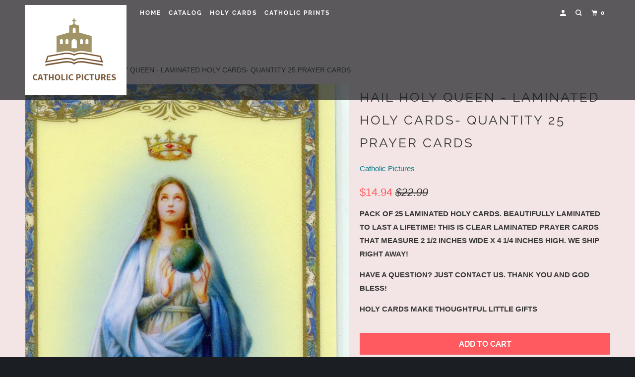

--- FILE ---
content_type: text/html; charset=utf-8
request_url: https://catholicpictures.com/products/hail-holy-queen-laminated-holy-cards-quantity-25-prayer-cards-1
body_size: 24800
content:
<!DOCTYPE html>
<!--[if lt IE 7 ]><html class="ie ie6" lang="en"> <![endif]-->
<!--[if IE 7 ]><html class="ie ie7" lang="en"> <![endif]-->
<!--[if IE 8 ]><html class="ie ie8" lang="en"> <![endif]-->
<!--[if IE 9 ]><html class="ie ie9" lang="en"> <![endif]-->
<!--[if (gte IE 10)|!(IE)]><!--><html lang="en"> <!--<![endif]-->
  <head>
    <meta charset="utf-8">
    <meta http-equiv="cleartype" content="on">
    <meta name="robots" content="index,follow">

    
    <title>HAIL HOLY QUEEN - LAMINATED HOLY CARDS- QUANTITY 25 PRAYER CARDS - Catholic Pictures</title>

    
      <meta name="description" content="PACK OF 25 LAMINATED HOLY CARDS. BEAUTIFULLY LAMINATED TO LAST A LIFETIME! THIS IS CLEAR LAMINATED PRAYER CARDS THAT MEASURE 2 1/2 INCHES WIDE X 4 1/4 INCHES HIGH. WE SHIP RIGHT AWAY! HAVE A QUESTION? JUST CONTACT US. THANK YOU AND GOD BLESS! HOLY CARDS MAKE THOUGHTFUL LITTLE GIFTS" />
    

    

<meta name="author" content="Catholic Pictures">
<meta property="og:url" content="https://catholicpictures.com/products/hail-holy-queen-laminated-holy-cards-quantity-25-prayer-cards-1">
<meta property="og:site_name" content="Catholic Pictures">


  <meta property="og:type" content="product">
  <meta property="og:title" content="HAIL HOLY QUEEN - LAMINATED HOLY CARDS- QUANTITY 25 PRAYER CARDS">
  
    <meta property="og:image" content="http://catholicpictures.com/cdn/shop/products/img2053_600x.jpg?v=1540422374">
    <meta property="og:image:secure_url" content="https://catholicpictures.com/cdn/shop/products/img2053_600x.jpg?v=1540422374">
    
  
    <meta property="og:image" content="http://catholicpictures.com/cdn/shop/products/img2054_600x.jpg?v=1540422382">
    <meta property="og:image:secure_url" content="https://catholicpictures.com/cdn/shop/products/img2054_600x.jpg?v=1540422382">
    
  
  <meta property="og:price:amount" content="14.94">
  <meta property="og:price:currency" content="USD">


  <meta property="og:description" content="PACK OF 25 LAMINATED HOLY CARDS. BEAUTIFULLY LAMINATED TO LAST A LIFETIME! THIS IS CLEAR LAMINATED PRAYER CARDS THAT MEASURE 2 1/2 INCHES WIDE X 4 1/4 INCHES HIGH. WE SHIP RIGHT AWAY! HAVE A QUESTION? JUST CONTACT US. THANK YOU AND GOD BLESS! HOLY CARDS MAKE THOUGHTFUL LITTLE GIFTS">




<meta name="twitter:card" content="summary">

  <meta name="twitter:title" content="HAIL HOLY QUEEN - LAMINATED HOLY CARDS- QUANTITY 25 PRAYER CARDS">
  <meta name="twitter:description" content="PACK OF 25 LAMINATED HOLY CARDS. BEAUTIFULLY LAMINATED TO LAST A LIFETIME! THIS IS CLEAR LAMINATED PRAYER CARDS THAT MEASURE 2 1/2 INCHES WIDE X 4 1/4 INCHES HIGH. WE SHIP RIGHT AWAY!
HAVE A QUESTION? JUST CONTACT US. THANK YOU AND GOD BLESS!
HOLY CARDS MAKE THOUGHTFUL LITTLE GIFTS">
  <meta name="twitter:image" content="https://catholicpictures.com/cdn/shop/products/img2053_240x.jpg?v=1540422374">
  <meta name="twitter:image:width" content="240">
  <meta name="twitter:image:height" content="240">



    
    

    <!-- Mobile Specific Metas -->
    <meta name="HandheldFriendly" content="True">
    <meta name="MobileOptimized" content="320">
    <meta name="viewport" content="width=device-width,initial-scale=1">
    <meta name="theme-color" content="#f3e5e5">

    <!-- Stylesheets for Parallax 3.5.4 -->
    <link href="//catholicpictures.com/cdn/shop/t/5/assets/styles.scss.css?v=180674035500956707571759331809" rel="stylesheet" type="text/css" media="all" />

    
      <link rel="shortcut icon" type="image/x-icon" href="//catholicpictures.com/cdn/shop/t/5/assets/favicon.png?v=148718616098839658131646756466">
    

    <link rel="canonical" href="https://catholicpictures.com/products/hail-holy-queen-laminated-holy-cards-quantity-25-prayer-cards-1" />

    

    <script src="//catholicpictures.com/cdn/shop/t/5/assets/app.js?v=145936166428163772901724773740" type="text/javascript"></script>

    <!--[if lte IE 8]>
      <link href="//catholicpictures.com/cdn/shop/t/5/assets/ie.css?v=1024305471161636101646756487" rel="stylesheet" type="text/css" media="all" />
      <script src="//catholicpictures.com/cdn/shop/t/5/assets/skrollr.ie.js?v=116292453382836155221646756475" type="text/javascript"></script>
    <![endif]-->

    <script>window.performance && window.performance.mark && window.performance.mark('shopify.content_for_header.start');</script><meta id="shopify-digital-wallet" name="shopify-digital-wallet" content="/6172672113/digital_wallets/dialog">
<meta name="shopify-checkout-api-token" content="0b4bf56c25eee833131562a10427e36c">
<meta id="in-context-paypal-metadata" data-shop-id="6172672113" data-venmo-supported="false" data-environment="production" data-locale="en_US" data-paypal-v4="true" data-currency="USD">
<link rel="alternate" type="application/json+oembed" href="https://catholicpictures.com/products/hail-holy-queen-laminated-holy-cards-quantity-25-prayer-cards-1.oembed">
<script async="async" src="/checkouts/internal/preloads.js?locale=en-US"></script>
<link rel="preconnect" href="https://shop.app" crossorigin="anonymous">
<script async="async" src="https://shop.app/checkouts/internal/preloads.js?locale=en-US&shop_id=6172672113" crossorigin="anonymous"></script>
<script id="apple-pay-shop-capabilities" type="application/json">{"shopId":6172672113,"countryCode":"US","currencyCode":"USD","merchantCapabilities":["supports3DS"],"merchantId":"gid:\/\/shopify\/Shop\/6172672113","merchantName":"Catholic Pictures","requiredBillingContactFields":["postalAddress","email"],"requiredShippingContactFields":["postalAddress","email"],"shippingType":"shipping","supportedNetworks":["visa","masterCard","amex","discover","elo","jcb"],"total":{"type":"pending","label":"Catholic Pictures","amount":"1.00"},"shopifyPaymentsEnabled":true,"supportsSubscriptions":true}</script>
<script id="shopify-features" type="application/json">{"accessToken":"0b4bf56c25eee833131562a10427e36c","betas":["rich-media-storefront-analytics"],"domain":"catholicpictures.com","predictiveSearch":true,"shopId":6172672113,"locale":"en"}</script>
<script>var Shopify = Shopify || {};
Shopify.shop = "catholic-pictures.myshopify.com";
Shopify.locale = "en";
Shopify.currency = {"active":"USD","rate":"1.0"};
Shopify.country = "US";
Shopify.theme = {"name":"Parallax with Installments message","id":120911331441,"schema_name":"Parallax","schema_version":"3.5.4","theme_store_id":688,"role":"main"};
Shopify.theme.handle = "null";
Shopify.theme.style = {"id":null,"handle":null};
Shopify.cdnHost = "catholicpictures.com/cdn";
Shopify.routes = Shopify.routes || {};
Shopify.routes.root = "/";</script>
<script type="module">!function(o){(o.Shopify=o.Shopify||{}).modules=!0}(window);</script>
<script>!function(o){function n(){var o=[];function n(){o.push(Array.prototype.slice.apply(arguments))}return n.q=o,n}var t=o.Shopify=o.Shopify||{};t.loadFeatures=n(),t.autoloadFeatures=n()}(window);</script>
<script>
  window.ShopifyPay = window.ShopifyPay || {};
  window.ShopifyPay.apiHost = "shop.app\/pay";
  window.ShopifyPay.redirectState = null;
</script>
<script id="shop-js-analytics" type="application/json">{"pageType":"product"}</script>
<script defer="defer" async type="module" src="//catholicpictures.com/cdn/shopifycloud/shop-js/modules/v2/client.init-shop-cart-sync_BT-GjEfc.en.esm.js"></script>
<script defer="defer" async type="module" src="//catholicpictures.com/cdn/shopifycloud/shop-js/modules/v2/chunk.common_D58fp_Oc.esm.js"></script>
<script defer="defer" async type="module" src="//catholicpictures.com/cdn/shopifycloud/shop-js/modules/v2/chunk.modal_xMitdFEc.esm.js"></script>
<script type="module">
  await import("//catholicpictures.com/cdn/shopifycloud/shop-js/modules/v2/client.init-shop-cart-sync_BT-GjEfc.en.esm.js");
await import("//catholicpictures.com/cdn/shopifycloud/shop-js/modules/v2/chunk.common_D58fp_Oc.esm.js");
await import("//catholicpictures.com/cdn/shopifycloud/shop-js/modules/v2/chunk.modal_xMitdFEc.esm.js");

  window.Shopify.SignInWithShop?.initShopCartSync?.({"fedCMEnabled":true,"windoidEnabled":true});

</script>
<script defer="defer" async type="module" src="//catholicpictures.com/cdn/shopifycloud/shop-js/modules/v2/client.payment-terms_Ci9AEqFq.en.esm.js"></script>
<script defer="defer" async type="module" src="//catholicpictures.com/cdn/shopifycloud/shop-js/modules/v2/chunk.common_D58fp_Oc.esm.js"></script>
<script defer="defer" async type="module" src="//catholicpictures.com/cdn/shopifycloud/shop-js/modules/v2/chunk.modal_xMitdFEc.esm.js"></script>
<script type="module">
  await import("//catholicpictures.com/cdn/shopifycloud/shop-js/modules/v2/client.payment-terms_Ci9AEqFq.en.esm.js");
await import("//catholicpictures.com/cdn/shopifycloud/shop-js/modules/v2/chunk.common_D58fp_Oc.esm.js");
await import("//catholicpictures.com/cdn/shopifycloud/shop-js/modules/v2/chunk.modal_xMitdFEc.esm.js");

  
</script>
<script>
  window.Shopify = window.Shopify || {};
  if (!window.Shopify.featureAssets) window.Shopify.featureAssets = {};
  window.Shopify.featureAssets['shop-js'] = {"shop-cart-sync":["modules/v2/client.shop-cart-sync_DZOKe7Ll.en.esm.js","modules/v2/chunk.common_D58fp_Oc.esm.js","modules/v2/chunk.modal_xMitdFEc.esm.js"],"init-fed-cm":["modules/v2/client.init-fed-cm_B6oLuCjv.en.esm.js","modules/v2/chunk.common_D58fp_Oc.esm.js","modules/v2/chunk.modal_xMitdFEc.esm.js"],"shop-cash-offers":["modules/v2/client.shop-cash-offers_D2sdYoxE.en.esm.js","modules/v2/chunk.common_D58fp_Oc.esm.js","modules/v2/chunk.modal_xMitdFEc.esm.js"],"shop-login-button":["modules/v2/client.shop-login-button_QeVjl5Y3.en.esm.js","modules/v2/chunk.common_D58fp_Oc.esm.js","modules/v2/chunk.modal_xMitdFEc.esm.js"],"pay-button":["modules/v2/client.pay-button_DXTOsIq6.en.esm.js","modules/v2/chunk.common_D58fp_Oc.esm.js","modules/v2/chunk.modal_xMitdFEc.esm.js"],"shop-button":["modules/v2/client.shop-button_DQZHx9pm.en.esm.js","modules/v2/chunk.common_D58fp_Oc.esm.js","modules/v2/chunk.modal_xMitdFEc.esm.js"],"avatar":["modules/v2/client.avatar_BTnouDA3.en.esm.js"],"init-windoid":["modules/v2/client.init-windoid_CR1B-cfM.en.esm.js","modules/v2/chunk.common_D58fp_Oc.esm.js","modules/v2/chunk.modal_xMitdFEc.esm.js"],"init-shop-for-new-customer-accounts":["modules/v2/client.init-shop-for-new-customer-accounts_C_vY_xzh.en.esm.js","modules/v2/client.shop-login-button_QeVjl5Y3.en.esm.js","modules/v2/chunk.common_D58fp_Oc.esm.js","modules/v2/chunk.modal_xMitdFEc.esm.js"],"init-shop-email-lookup-coordinator":["modules/v2/client.init-shop-email-lookup-coordinator_BI7n9ZSv.en.esm.js","modules/v2/chunk.common_D58fp_Oc.esm.js","modules/v2/chunk.modal_xMitdFEc.esm.js"],"init-shop-cart-sync":["modules/v2/client.init-shop-cart-sync_BT-GjEfc.en.esm.js","modules/v2/chunk.common_D58fp_Oc.esm.js","modules/v2/chunk.modal_xMitdFEc.esm.js"],"shop-toast-manager":["modules/v2/client.shop-toast-manager_DiYdP3xc.en.esm.js","modules/v2/chunk.common_D58fp_Oc.esm.js","modules/v2/chunk.modal_xMitdFEc.esm.js"],"init-customer-accounts":["modules/v2/client.init-customer-accounts_D9ZNqS-Q.en.esm.js","modules/v2/client.shop-login-button_QeVjl5Y3.en.esm.js","modules/v2/chunk.common_D58fp_Oc.esm.js","modules/v2/chunk.modal_xMitdFEc.esm.js"],"init-customer-accounts-sign-up":["modules/v2/client.init-customer-accounts-sign-up_iGw4briv.en.esm.js","modules/v2/client.shop-login-button_QeVjl5Y3.en.esm.js","modules/v2/chunk.common_D58fp_Oc.esm.js","modules/v2/chunk.modal_xMitdFEc.esm.js"],"shop-follow-button":["modules/v2/client.shop-follow-button_CqMgW2wH.en.esm.js","modules/v2/chunk.common_D58fp_Oc.esm.js","modules/v2/chunk.modal_xMitdFEc.esm.js"],"checkout-modal":["modules/v2/client.checkout-modal_xHeaAweL.en.esm.js","modules/v2/chunk.common_D58fp_Oc.esm.js","modules/v2/chunk.modal_xMitdFEc.esm.js"],"shop-login":["modules/v2/client.shop-login_D91U-Q7h.en.esm.js","modules/v2/chunk.common_D58fp_Oc.esm.js","modules/v2/chunk.modal_xMitdFEc.esm.js"],"lead-capture":["modules/v2/client.lead-capture_BJmE1dJe.en.esm.js","modules/v2/chunk.common_D58fp_Oc.esm.js","modules/v2/chunk.modal_xMitdFEc.esm.js"],"payment-terms":["modules/v2/client.payment-terms_Ci9AEqFq.en.esm.js","modules/v2/chunk.common_D58fp_Oc.esm.js","modules/v2/chunk.modal_xMitdFEc.esm.js"]};
</script>
<script id="__st">var __st={"a":6172672113,"offset":-18000,"reqid":"8003a2e1-8e39-498f-9003-d83bc438cf51-1769381655","pageurl":"catholicpictures.com\/products\/hail-holy-queen-laminated-holy-cards-quantity-25-prayer-cards-1","u":"0b7be6399a90","p":"product","rtyp":"product","rid":1772369215601};</script>
<script>window.ShopifyPaypalV4VisibilityTracking = true;</script>
<script id="captcha-bootstrap">!function(){'use strict';const t='contact',e='account',n='new_comment',o=[[t,t],['blogs',n],['comments',n],[t,'customer']],c=[[e,'customer_login'],[e,'guest_login'],[e,'recover_customer_password'],[e,'create_customer']],r=t=>t.map((([t,e])=>`form[action*='/${t}']:not([data-nocaptcha='true']) input[name='form_type'][value='${e}']`)).join(','),a=t=>()=>t?[...document.querySelectorAll(t)].map((t=>t.form)):[];function s(){const t=[...o],e=r(t);return a(e)}const i='password',u='form_key',d=['recaptcha-v3-token','g-recaptcha-response','h-captcha-response',i],f=()=>{try{return window.sessionStorage}catch{return}},m='__shopify_v',_=t=>t.elements[u];function p(t,e,n=!1){try{const o=window.sessionStorage,c=JSON.parse(o.getItem(e)),{data:r}=function(t){const{data:e,action:n}=t;return t[m]||n?{data:e,action:n}:{data:t,action:n}}(c);for(const[e,n]of Object.entries(r))t.elements[e]&&(t.elements[e].value=n);n&&o.removeItem(e)}catch(o){console.error('form repopulation failed',{error:o})}}const l='form_type',E='cptcha';function T(t){t.dataset[E]=!0}const w=window,h=w.document,L='Shopify',v='ce_forms',y='captcha';let A=!1;((t,e)=>{const n=(g='f06e6c50-85a8-45c8-87d0-21a2b65856fe',I='https://cdn.shopify.com/shopifycloud/storefront-forms-hcaptcha/ce_storefront_forms_captcha_hcaptcha.v1.5.2.iife.js',D={infoText:'Protected by hCaptcha',privacyText:'Privacy',termsText:'Terms'},(t,e,n)=>{const o=w[L][v],c=o.bindForm;if(c)return c(t,g,e,D).then(n);var r;o.q.push([[t,g,e,D],n]),r=I,A||(h.body.append(Object.assign(h.createElement('script'),{id:'captcha-provider',async:!0,src:r})),A=!0)});var g,I,D;w[L]=w[L]||{},w[L][v]=w[L][v]||{},w[L][v].q=[],w[L][y]=w[L][y]||{},w[L][y].protect=function(t,e){n(t,void 0,e),T(t)},Object.freeze(w[L][y]),function(t,e,n,w,h,L){const[v,y,A,g]=function(t,e,n){const i=e?o:[],u=t?c:[],d=[...i,...u],f=r(d),m=r(i),_=r(d.filter((([t,e])=>n.includes(e))));return[a(f),a(m),a(_),s()]}(w,h,L),I=t=>{const e=t.target;return e instanceof HTMLFormElement?e:e&&e.form},D=t=>v().includes(t);t.addEventListener('submit',(t=>{const e=I(t);if(!e)return;const n=D(e)&&!e.dataset.hcaptchaBound&&!e.dataset.recaptchaBound,o=_(e),c=g().includes(e)&&(!o||!o.value);(n||c)&&t.preventDefault(),c&&!n&&(function(t){try{if(!f())return;!function(t){const e=f();if(!e)return;const n=_(t);if(!n)return;const o=n.value;o&&e.removeItem(o)}(t);const e=Array.from(Array(32),(()=>Math.random().toString(36)[2])).join('');!function(t,e){_(t)||t.append(Object.assign(document.createElement('input'),{type:'hidden',name:u})),t.elements[u].value=e}(t,e),function(t,e){const n=f();if(!n)return;const o=[...t.querySelectorAll(`input[type='${i}']`)].map((({name:t})=>t)),c=[...d,...o],r={};for(const[a,s]of new FormData(t).entries())c.includes(a)||(r[a]=s);n.setItem(e,JSON.stringify({[m]:1,action:t.action,data:r}))}(t,e)}catch(e){console.error('failed to persist form',e)}}(e),e.submit())}));const S=(t,e)=>{t&&!t.dataset[E]&&(n(t,e.some((e=>e===t))),T(t))};for(const o of['focusin','change'])t.addEventListener(o,(t=>{const e=I(t);D(e)&&S(e,y())}));const B=e.get('form_key'),M=e.get(l),P=B&&M;t.addEventListener('DOMContentLoaded',(()=>{const t=y();if(P)for(const e of t)e.elements[l].value===M&&p(e,B);[...new Set([...A(),...v().filter((t=>'true'===t.dataset.shopifyCaptcha))])].forEach((e=>S(e,t)))}))}(h,new URLSearchParams(w.location.search),n,t,e,['guest_login'])})(!0,!0)}();</script>
<script integrity="sha256-4kQ18oKyAcykRKYeNunJcIwy7WH5gtpwJnB7kiuLZ1E=" data-source-attribution="shopify.loadfeatures" defer="defer" src="//catholicpictures.com/cdn/shopifycloud/storefront/assets/storefront/load_feature-a0a9edcb.js" crossorigin="anonymous"></script>
<script crossorigin="anonymous" defer="defer" src="//catholicpictures.com/cdn/shopifycloud/storefront/assets/shopify_pay/storefront-65b4c6d7.js?v=20250812"></script>
<script data-source-attribution="shopify.dynamic_checkout.dynamic.init">var Shopify=Shopify||{};Shopify.PaymentButton=Shopify.PaymentButton||{isStorefrontPortableWallets:!0,init:function(){window.Shopify.PaymentButton.init=function(){};var t=document.createElement("script");t.src="https://catholicpictures.com/cdn/shopifycloud/portable-wallets/latest/portable-wallets.en.js",t.type="module",document.head.appendChild(t)}};
</script>
<script data-source-attribution="shopify.dynamic_checkout.buyer_consent">
  function portableWalletsHideBuyerConsent(e){var t=document.getElementById("shopify-buyer-consent"),n=document.getElementById("shopify-subscription-policy-button");t&&n&&(t.classList.add("hidden"),t.setAttribute("aria-hidden","true"),n.removeEventListener("click",e))}function portableWalletsShowBuyerConsent(e){var t=document.getElementById("shopify-buyer-consent"),n=document.getElementById("shopify-subscription-policy-button");t&&n&&(t.classList.remove("hidden"),t.removeAttribute("aria-hidden"),n.addEventListener("click",e))}window.Shopify?.PaymentButton&&(window.Shopify.PaymentButton.hideBuyerConsent=portableWalletsHideBuyerConsent,window.Shopify.PaymentButton.showBuyerConsent=portableWalletsShowBuyerConsent);
</script>
<script data-source-attribution="shopify.dynamic_checkout.cart.bootstrap">document.addEventListener("DOMContentLoaded",(function(){function t(){return document.querySelector("shopify-accelerated-checkout-cart, shopify-accelerated-checkout")}if(t())Shopify.PaymentButton.init();else{new MutationObserver((function(e,n){t()&&(Shopify.PaymentButton.init(),n.disconnect())})).observe(document.body,{childList:!0,subtree:!0})}}));
</script>
<link id="shopify-accelerated-checkout-styles" rel="stylesheet" media="screen" href="https://catholicpictures.com/cdn/shopifycloud/portable-wallets/latest/accelerated-checkout-backwards-compat.css" crossorigin="anonymous">
<style id="shopify-accelerated-checkout-cart">
        #shopify-buyer-consent {
  margin-top: 1em;
  display: inline-block;
  width: 100%;
}

#shopify-buyer-consent.hidden {
  display: none;
}

#shopify-subscription-policy-button {
  background: none;
  border: none;
  padding: 0;
  text-decoration: underline;
  font-size: inherit;
  cursor: pointer;
}

#shopify-subscription-policy-button::before {
  box-shadow: none;
}

      </style>

<script>window.performance && window.performance.mark && window.performance.mark('shopify.content_for_header.end');</script>

    <noscript>
      <style>

        .slides > li:first-child { display: block; }
        .image__fallback {
          width: 100vw;
          display: block !important;
          max-width: 100vw !important;
          margin-bottom: 0;
        }
        .image__fallback + .hsContainer__image {
          display: none !important;
        }
        .hsContainer {
          height: auto !important;
        }
        .no-js-only {
          display: inherit !important;
        }
        .icon-cart.cart-button {
          display: none;
        }
        .lazyload,
        .cart_page_image img {
          opacity: 1;
          -webkit-filter: blur(0);
          filter: blur(0);
        }
        .bcg .hsContent {
          background-color: transparent;
        }
        .animate_right,
        .animate_left,
        .animate_up,
        .animate_down {
          opacity: 1;
        }
        .flexslider .slides>li {
          display: block;
        }
        .product_section .product_form {
          opacity: 1;
        }
        .multi_select,
        form .select {
          display: block !important;
        }
        .swatch_options {
          display: none;
        }
      </style>
    </noscript>

  <link href="https://monorail-edge.shopifysvc.com" rel="dns-prefetch">
<script>(function(){if ("sendBeacon" in navigator && "performance" in window) {try {var session_token_from_headers = performance.getEntriesByType('navigation')[0].serverTiming.find(x => x.name == '_s').description;} catch {var session_token_from_headers = undefined;}var session_cookie_matches = document.cookie.match(/_shopify_s=([^;]*)/);var session_token_from_cookie = session_cookie_matches && session_cookie_matches.length === 2 ? session_cookie_matches[1] : "";var session_token = session_token_from_headers || session_token_from_cookie || "";function handle_abandonment_event(e) {var entries = performance.getEntries().filter(function(entry) {return /monorail-edge.shopifysvc.com/.test(entry.name);});if (!window.abandonment_tracked && entries.length === 0) {window.abandonment_tracked = true;var currentMs = Date.now();var navigation_start = performance.timing.navigationStart;var payload = {shop_id: 6172672113,url: window.location.href,navigation_start,duration: currentMs - navigation_start,session_token,page_type: "product"};window.navigator.sendBeacon("https://monorail-edge.shopifysvc.com/v1/produce", JSON.stringify({schema_id: "online_store_buyer_site_abandonment/1.1",payload: payload,metadata: {event_created_at_ms: currentMs,event_sent_at_ms: currentMs}}));}}window.addEventListener('pagehide', handle_abandonment_event);}}());</script>
<script id="web-pixels-manager-setup">(function e(e,d,r,n,o){if(void 0===o&&(o={}),!Boolean(null===(a=null===(i=window.Shopify)||void 0===i?void 0:i.analytics)||void 0===a?void 0:a.replayQueue)){var i,a;window.Shopify=window.Shopify||{};var t=window.Shopify;t.analytics=t.analytics||{};var s=t.analytics;s.replayQueue=[],s.publish=function(e,d,r){return s.replayQueue.push([e,d,r]),!0};try{self.performance.mark("wpm:start")}catch(e){}var l=function(){var e={modern:/Edge?\/(1{2}[4-9]|1[2-9]\d|[2-9]\d{2}|\d{4,})\.\d+(\.\d+|)|Firefox\/(1{2}[4-9]|1[2-9]\d|[2-9]\d{2}|\d{4,})\.\d+(\.\d+|)|Chrom(ium|e)\/(9{2}|\d{3,})\.\d+(\.\d+|)|(Maci|X1{2}).+ Version\/(15\.\d+|(1[6-9]|[2-9]\d|\d{3,})\.\d+)([,.]\d+|)( \(\w+\)|)( Mobile\/\w+|) Safari\/|Chrome.+OPR\/(9{2}|\d{3,})\.\d+\.\d+|(CPU[ +]OS|iPhone[ +]OS|CPU[ +]iPhone|CPU IPhone OS|CPU iPad OS)[ +]+(15[._]\d+|(1[6-9]|[2-9]\d|\d{3,})[._]\d+)([._]\d+|)|Android:?[ /-](13[3-9]|1[4-9]\d|[2-9]\d{2}|\d{4,})(\.\d+|)(\.\d+|)|Android.+Firefox\/(13[5-9]|1[4-9]\d|[2-9]\d{2}|\d{4,})\.\d+(\.\d+|)|Android.+Chrom(ium|e)\/(13[3-9]|1[4-9]\d|[2-9]\d{2}|\d{4,})\.\d+(\.\d+|)|SamsungBrowser\/([2-9]\d|\d{3,})\.\d+/,legacy:/Edge?\/(1[6-9]|[2-9]\d|\d{3,})\.\d+(\.\d+|)|Firefox\/(5[4-9]|[6-9]\d|\d{3,})\.\d+(\.\d+|)|Chrom(ium|e)\/(5[1-9]|[6-9]\d|\d{3,})\.\d+(\.\d+|)([\d.]+$|.*Safari\/(?![\d.]+ Edge\/[\d.]+$))|(Maci|X1{2}).+ Version\/(10\.\d+|(1[1-9]|[2-9]\d|\d{3,})\.\d+)([,.]\d+|)( \(\w+\)|)( Mobile\/\w+|) Safari\/|Chrome.+OPR\/(3[89]|[4-9]\d|\d{3,})\.\d+\.\d+|(CPU[ +]OS|iPhone[ +]OS|CPU[ +]iPhone|CPU IPhone OS|CPU iPad OS)[ +]+(10[._]\d+|(1[1-9]|[2-9]\d|\d{3,})[._]\d+)([._]\d+|)|Android:?[ /-](13[3-9]|1[4-9]\d|[2-9]\d{2}|\d{4,})(\.\d+|)(\.\d+|)|Mobile Safari.+OPR\/([89]\d|\d{3,})\.\d+\.\d+|Android.+Firefox\/(13[5-9]|1[4-9]\d|[2-9]\d{2}|\d{4,})\.\d+(\.\d+|)|Android.+Chrom(ium|e)\/(13[3-9]|1[4-9]\d|[2-9]\d{2}|\d{4,})\.\d+(\.\d+|)|Android.+(UC? ?Browser|UCWEB|U3)[ /]?(15\.([5-9]|\d{2,})|(1[6-9]|[2-9]\d|\d{3,})\.\d+)\.\d+|SamsungBrowser\/(5\.\d+|([6-9]|\d{2,})\.\d+)|Android.+MQ{2}Browser\/(14(\.(9|\d{2,})|)|(1[5-9]|[2-9]\d|\d{3,})(\.\d+|))(\.\d+|)|K[Aa][Ii]OS\/(3\.\d+|([4-9]|\d{2,})\.\d+)(\.\d+|)/},d=e.modern,r=e.legacy,n=navigator.userAgent;return n.match(d)?"modern":n.match(r)?"legacy":"unknown"}(),u="modern"===l?"modern":"legacy",c=(null!=n?n:{modern:"",legacy:""})[u],f=function(e){return[e.baseUrl,"/wpm","/b",e.hashVersion,"modern"===e.buildTarget?"m":"l",".js"].join("")}({baseUrl:d,hashVersion:r,buildTarget:u}),m=function(e){var d=e.version,r=e.bundleTarget,n=e.surface,o=e.pageUrl,i=e.monorailEndpoint;return{emit:function(e){var a=e.status,t=e.errorMsg,s=(new Date).getTime(),l=JSON.stringify({metadata:{event_sent_at_ms:s},events:[{schema_id:"web_pixels_manager_load/3.1",payload:{version:d,bundle_target:r,page_url:o,status:a,surface:n,error_msg:t},metadata:{event_created_at_ms:s}}]});if(!i)return console&&console.warn&&console.warn("[Web Pixels Manager] No Monorail endpoint provided, skipping logging."),!1;try{return self.navigator.sendBeacon.bind(self.navigator)(i,l)}catch(e){}var u=new XMLHttpRequest;try{return u.open("POST",i,!0),u.setRequestHeader("Content-Type","text/plain"),u.send(l),!0}catch(e){return console&&console.warn&&console.warn("[Web Pixels Manager] Got an unhandled error while logging to Monorail."),!1}}}}({version:r,bundleTarget:l,surface:e.surface,pageUrl:self.location.href,monorailEndpoint:e.monorailEndpoint});try{o.browserTarget=l,function(e){var d=e.src,r=e.async,n=void 0===r||r,o=e.onload,i=e.onerror,a=e.sri,t=e.scriptDataAttributes,s=void 0===t?{}:t,l=document.createElement("script"),u=document.querySelector("head"),c=document.querySelector("body");if(l.async=n,l.src=d,a&&(l.integrity=a,l.crossOrigin="anonymous"),s)for(var f in s)if(Object.prototype.hasOwnProperty.call(s,f))try{l.dataset[f]=s[f]}catch(e){}if(o&&l.addEventListener("load",o),i&&l.addEventListener("error",i),u)u.appendChild(l);else{if(!c)throw new Error("Did not find a head or body element to append the script");c.appendChild(l)}}({src:f,async:!0,onload:function(){if(!function(){var e,d;return Boolean(null===(d=null===(e=window.Shopify)||void 0===e?void 0:e.analytics)||void 0===d?void 0:d.initialized)}()){var d=window.webPixelsManager.init(e)||void 0;if(d){var r=window.Shopify.analytics;r.replayQueue.forEach((function(e){var r=e[0],n=e[1],o=e[2];d.publishCustomEvent(r,n,o)})),r.replayQueue=[],r.publish=d.publishCustomEvent,r.visitor=d.visitor,r.initialized=!0}}},onerror:function(){return m.emit({status:"failed",errorMsg:"".concat(f," has failed to load")})},sri:function(e){var d=/^sha384-[A-Za-z0-9+/=]+$/;return"string"==typeof e&&d.test(e)}(c)?c:"",scriptDataAttributes:o}),m.emit({status:"loading"})}catch(e){m.emit({status:"failed",errorMsg:(null==e?void 0:e.message)||"Unknown error"})}}})({shopId: 6172672113,storefrontBaseUrl: "https://catholicpictures.com",extensionsBaseUrl: "https://extensions.shopifycdn.com/cdn/shopifycloud/web-pixels-manager",monorailEndpoint: "https://monorail-edge.shopifysvc.com/unstable/produce_batch",surface: "storefront-renderer",enabledBetaFlags: ["2dca8a86"],webPixelsConfigList: [{"id":"shopify-app-pixel","configuration":"{}","eventPayloadVersion":"v1","runtimeContext":"STRICT","scriptVersion":"0450","apiClientId":"shopify-pixel","type":"APP","privacyPurposes":["ANALYTICS","MARKETING"]},{"id":"shopify-custom-pixel","eventPayloadVersion":"v1","runtimeContext":"LAX","scriptVersion":"0450","apiClientId":"shopify-pixel","type":"CUSTOM","privacyPurposes":["ANALYTICS","MARKETING"]}],isMerchantRequest: false,initData: {"shop":{"name":"Catholic Pictures","paymentSettings":{"currencyCode":"USD"},"myshopifyDomain":"catholic-pictures.myshopify.com","countryCode":"US","storefrontUrl":"https:\/\/catholicpictures.com"},"customer":null,"cart":null,"checkout":null,"productVariants":[{"price":{"amount":14.94,"currencyCode":"USD"},"product":{"title":"HAIL HOLY QUEEN - LAMINATED HOLY CARDS- QUANTITY 25 PRAYER CARDS","vendor":"Catholic Pictures","id":"1772369215601","untranslatedTitle":"HAIL HOLY QUEEN - LAMINATED HOLY CARDS- QUANTITY 25 PRAYER CARDS","url":"\/products\/hail-holy-queen-laminated-holy-cards-quantity-25-prayer-cards-1","type":""},"id":"17716390723697","image":{"src":"\/\/catholicpictures.com\/cdn\/shop\/products\/img2053.jpg?v=1540422374"},"sku":"","title":"Default Title","untranslatedTitle":"Default Title"}],"purchasingCompany":null},},"https://catholicpictures.com/cdn","fcfee988w5aeb613cpc8e4bc33m6693e112",{"modern":"","legacy":""},{"shopId":"6172672113","storefrontBaseUrl":"https:\/\/catholicpictures.com","extensionBaseUrl":"https:\/\/extensions.shopifycdn.com\/cdn\/shopifycloud\/web-pixels-manager","surface":"storefront-renderer","enabledBetaFlags":"[\"2dca8a86\"]","isMerchantRequest":"false","hashVersion":"fcfee988w5aeb613cpc8e4bc33m6693e112","publish":"custom","events":"[[\"page_viewed\",{}],[\"product_viewed\",{\"productVariant\":{\"price\":{\"amount\":14.94,\"currencyCode\":\"USD\"},\"product\":{\"title\":\"HAIL HOLY QUEEN - LAMINATED HOLY CARDS- QUANTITY 25 PRAYER CARDS\",\"vendor\":\"Catholic Pictures\",\"id\":\"1772369215601\",\"untranslatedTitle\":\"HAIL HOLY QUEEN - LAMINATED HOLY CARDS- QUANTITY 25 PRAYER CARDS\",\"url\":\"\/products\/hail-holy-queen-laminated-holy-cards-quantity-25-prayer-cards-1\",\"type\":\"\"},\"id\":\"17716390723697\",\"image\":{\"src\":\"\/\/catholicpictures.com\/cdn\/shop\/products\/img2053.jpg?v=1540422374\"},\"sku\":\"\",\"title\":\"Default Title\",\"untranslatedTitle\":\"Default Title\"}}]]"});</script><script>
  window.ShopifyAnalytics = window.ShopifyAnalytics || {};
  window.ShopifyAnalytics.meta = window.ShopifyAnalytics.meta || {};
  window.ShopifyAnalytics.meta.currency = 'USD';
  var meta = {"product":{"id":1772369215601,"gid":"gid:\/\/shopify\/Product\/1772369215601","vendor":"Catholic Pictures","type":"","handle":"hail-holy-queen-laminated-holy-cards-quantity-25-prayer-cards-1","variants":[{"id":17716390723697,"price":1494,"name":"HAIL HOLY QUEEN - LAMINATED HOLY CARDS- QUANTITY 25 PRAYER CARDS","public_title":null,"sku":""}],"remote":false},"page":{"pageType":"product","resourceType":"product","resourceId":1772369215601,"requestId":"8003a2e1-8e39-498f-9003-d83bc438cf51-1769381655"}};
  for (var attr in meta) {
    window.ShopifyAnalytics.meta[attr] = meta[attr];
  }
</script>
<script class="analytics">
  (function () {
    var customDocumentWrite = function(content) {
      var jquery = null;

      if (window.jQuery) {
        jquery = window.jQuery;
      } else if (window.Checkout && window.Checkout.$) {
        jquery = window.Checkout.$;
      }

      if (jquery) {
        jquery('body').append(content);
      }
    };

    var hasLoggedConversion = function(token) {
      if (token) {
        return document.cookie.indexOf('loggedConversion=' + token) !== -1;
      }
      return false;
    }

    var setCookieIfConversion = function(token) {
      if (token) {
        var twoMonthsFromNow = new Date(Date.now());
        twoMonthsFromNow.setMonth(twoMonthsFromNow.getMonth() + 2);

        document.cookie = 'loggedConversion=' + token + '; expires=' + twoMonthsFromNow;
      }
    }

    var trekkie = window.ShopifyAnalytics.lib = window.trekkie = window.trekkie || [];
    if (trekkie.integrations) {
      return;
    }
    trekkie.methods = [
      'identify',
      'page',
      'ready',
      'track',
      'trackForm',
      'trackLink'
    ];
    trekkie.factory = function(method) {
      return function() {
        var args = Array.prototype.slice.call(arguments);
        args.unshift(method);
        trekkie.push(args);
        return trekkie;
      };
    };
    for (var i = 0; i < trekkie.methods.length; i++) {
      var key = trekkie.methods[i];
      trekkie[key] = trekkie.factory(key);
    }
    trekkie.load = function(config) {
      trekkie.config = config || {};
      trekkie.config.initialDocumentCookie = document.cookie;
      var first = document.getElementsByTagName('script')[0];
      var script = document.createElement('script');
      script.type = 'text/javascript';
      script.onerror = function(e) {
        var scriptFallback = document.createElement('script');
        scriptFallback.type = 'text/javascript';
        scriptFallback.onerror = function(error) {
                var Monorail = {
      produce: function produce(monorailDomain, schemaId, payload) {
        var currentMs = new Date().getTime();
        var event = {
          schema_id: schemaId,
          payload: payload,
          metadata: {
            event_created_at_ms: currentMs,
            event_sent_at_ms: currentMs
          }
        };
        return Monorail.sendRequest("https://" + monorailDomain + "/v1/produce", JSON.stringify(event));
      },
      sendRequest: function sendRequest(endpointUrl, payload) {
        // Try the sendBeacon API
        if (window && window.navigator && typeof window.navigator.sendBeacon === 'function' && typeof window.Blob === 'function' && !Monorail.isIos12()) {
          var blobData = new window.Blob([payload], {
            type: 'text/plain'
          });

          if (window.navigator.sendBeacon(endpointUrl, blobData)) {
            return true;
          } // sendBeacon was not successful

        } // XHR beacon

        var xhr = new XMLHttpRequest();

        try {
          xhr.open('POST', endpointUrl);
          xhr.setRequestHeader('Content-Type', 'text/plain');
          xhr.send(payload);
        } catch (e) {
          console.log(e);
        }

        return false;
      },
      isIos12: function isIos12() {
        return window.navigator.userAgent.lastIndexOf('iPhone; CPU iPhone OS 12_') !== -1 || window.navigator.userAgent.lastIndexOf('iPad; CPU OS 12_') !== -1;
      }
    };
    Monorail.produce('monorail-edge.shopifysvc.com',
      'trekkie_storefront_load_errors/1.1',
      {shop_id: 6172672113,
      theme_id: 120911331441,
      app_name: "storefront",
      context_url: window.location.href,
      source_url: "//catholicpictures.com/cdn/s/trekkie.storefront.8d95595f799fbf7e1d32231b9a28fd43b70c67d3.min.js"});

        };
        scriptFallback.async = true;
        scriptFallback.src = '//catholicpictures.com/cdn/s/trekkie.storefront.8d95595f799fbf7e1d32231b9a28fd43b70c67d3.min.js';
        first.parentNode.insertBefore(scriptFallback, first);
      };
      script.async = true;
      script.src = '//catholicpictures.com/cdn/s/trekkie.storefront.8d95595f799fbf7e1d32231b9a28fd43b70c67d3.min.js';
      first.parentNode.insertBefore(script, first);
    };
    trekkie.load(
      {"Trekkie":{"appName":"storefront","development":false,"defaultAttributes":{"shopId":6172672113,"isMerchantRequest":null,"themeId":120911331441,"themeCityHash":"11308971854445695453","contentLanguage":"en","currency":"USD","eventMetadataId":"c780c788-9525-41d3-87be-5fdfac6cd513"},"isServerSideCookieWritingEnabled":true,"monorailRegion":"shop_domain","enabledBetaFlags":["65f19447"]},"Session Attribution":{},"S2S":{"facebookCapiEnabled":false,"source":"trekkie-storefront-renderer","apiClientId":580111}}
    );

    var loaded = false;
    trekkie.ready(function() {
      if (loaded) return;
      loaded = true;

      window.ShopifyAnalytics.lib = window.trekkie;

      var originalDocumentWrite = document.write;
      document.write = customDocumentWrite;
      try { window.ShopifyAnalytics.merchantGoogleAnalytics.call(this); } catch(error) {};
      document.write = originalDocumentWrite;

      window.ShopifyAnalytics.lib.page(null,{"pageType":"product","resourceType":"product","resourceId":1772369215601,"requestId":"8003a2e1-8e39-498f-9003-d83bc438cf51-1769381655","shopifyEmitted":true});

      var match = window.location.pathname.match(/checkouts\/(.+)\/(thank_you|post_purchase)/)
      var token = match? match[1]: undefined;
      if (!hasLoggedConversion(token)) {
        setCookieIfConversion(token);
        window.ShopifyAnalytics.lib.track("Viewed Product",{"currency":"USD","variantId":17716390723697,"productId":1772369215601,"productGid":"gid:\/\/shopify\/Product\/1772369215601","name":"HAIL HOLY QUEEN - LAMINATED HOLY CARDS- QUANTITY 25 PRAYER CARDS","price":"14.94","sku":"","brand":"Catholic Pictures","variant":null,"category":"","nonInteraction":true,"remote":false},undefined,undefined,{"shopifyEmitted":true});
      window.ShopifyAnalytics.lib.track("monorail:\/\/trekkie_storefront_viewed_product\/1.1",{"currency":"USD","variantId":17716390723697,"productId":1772369215601,"productGid":"gid:\/\/shopify\/Product\/1772369215601","name":"HAIL HOLY QUEEN - LAMINATED HOLY CARDS- QUANTITY 25 PRAYER CARDS","price":"14.94","sku":"","brand":"Catholic Pictures","variant":null,"category":"","nonInteraction":true,"remote":false,"referer":"https:\/\/catholicpictures.com\/products\/hail-holy-queen-laminated-holy-cards-quantity-25-prayer-cards-1"});
      }
    });


        var eventsListenerScript = document.createElement('script');
        eventsListenerScript.async = true;
        eventsListenerScript.src = "//catholicpictures.com/cdn/shopifycloud/storefront/assets/shop_events_listener-3da45d37.js";
        document.getElementsByTagName('head')[0].appendChild(eventsListenerScript);

})();</script>
<script
  defer
  src="https://catholicpictures.com/cdn/shopifycloud/perf-kit/shopify-perf-kit-3.0.4.min.js"
  data-application="storefront-renderer"
  data-shop-id="6172672113"
  data-render-region="gcp-us-east1"
  data-page-type="product"
  data-theme-instance-id="120911331441"
  data-theme-name="Parallax"
  data-theme-version="3.5.4"
  data-monorail-region="shop_domain"
  data-resource-timing-sampling-rate="10"
  data-shs="true"
  data-shs-beacon="true"
  data-shs-export-with-fetch="true"
  data-shs-logs-sample-rate="1"
  data-shs-beacon-endpoint="https://catholicpictures.com/api/collect"
></script>
</head>

  

  <body class="product "
    data-money-format="${{amount}}">

    <div id="content_wrapper">
      <div id="shopify-section-header" class="shopify-section header-section">

<div id="header" class="mm-fixed-top Fixed mobile-header mobile-sticky-header--true" data-search-enabled="true">
  <a href="#nav" class="icon-menu" aria-haspopup="true" aria-label="Menu"><span>Menu</span></a>
  <a href="https://catholicpictures.com" title="Catholic Pictures" class="mobile_logo logo">
    
      <img src="//catholicpictures.com/cdn/shop/files/Catholic_Pictures_Logo_410x.PNG?v=1615926088" alt="Catholic Pictures" />
    
  </a>
  <a href="#cart" class="icon-cart cart-button right"><span>0</span></a>
</div>

<div class="hidden">
  <div id="nav">
    <ul>
      
        
          <li ><a href="/">Home</a></li>
        
      
        
          <li ><a href="/collections/all">Catalog</a></li>
        
      
        
          <li ><a href="/collections/frontpage">Holy Cards</a></li>
        
      
        
          <li ><a href="/collections/catholic-prints">Catholic Prints</a></li>
        
      
      
        
          <li>
            <a href="https://catholicpictures.com/customer_authentication/redirect?locale=en&amp;region_country=US" id="customer_login_link">Sign in</a>
          </li>
        
      
      
    </ul>
  </div>

  <form action="/checkout" method="post" id="cart">
    <ul data-money-format="${{amount}}" data-shop-currency="USD" data-shop-name="Catholic Pictures">
      <li class="mm-subtitle"><a class="continue ss-icon" href="#cart"><span class="icon-close"></span></a></li>

      
        <li class="empty_cart">Your Cart is Empty</li>
      
    </ul>
  </form>
</div>



<div class="header
            header-background--false
            header-transparency--true
            sticky-header--true
            
              mm-fixed-top
            
            
            
            
              header_bar
            " data-dropdown-position="below_header">

  <div class="container">
    <div class="three columns logo ">
      <a href="https://catholicpictures.com" title="Catholic Pictures">
        
          
            <img src="//catholicpictures.com/cdn/shop/files/Catholic_Pictures_Logo_410x.PNG?v=1615926088" alt="Catholic Pictures" class="primary_logo" />
          

          
        
      </a>
    </div>

    <div class="thirteen columns nav mobile_hidden">
      <ul class="menu right">
        
        
          <li class="header-account">
            <a href="/account" title="My Account "><span class="icon-user-icon"></span></a>
          </li>
        
        
          <li class="search">
            <a href="/search" title="Search" id="search-toggle"><span class="icon-search"></span></a>
          </li>
        
        <li class="cart">
          <a href="#cart" class="icon-cart cart-button"><span>0</span></a>
          <a href="/cart" class="icon-cart cart-button no-js-only"><span>0</span></a>
        </li>
      </ul>

      <ul class="menu align_left ten columns" role="navigation">
        
        
          
            <li>
              <a href="/" class="top-link ">Home</a>
            </li>
          
        
          
            <li>
              <a href="/collections/all" class="top-link ">Catalog</a>
            </li>
          
        
          
            <li>
              <a href="/collections/frontpage" class="top-link ">Holy Cards</a>
            </li>
          
        
          
            <li>
              <a href="/collections/catholic-prints" class="top-link ">Catholic Prints</a>
            </li>
          
        
      </ul>
    </div>

  </div>
</div>

<style>
  div.promo_banner {
    background-color: #1b1f23;
    color: #6b6b6b;
  }
  div.promo_banner a {
    color: #6b6b6b;
  }
  div.logo img {
    width: 205px;
    max-width: 100%;
    max-height: 200px;
    display: block;
  }
  .mm-title img {
    max-width: 100%;
    max-height: 60px;
  }
  .header div.logo a {
    padding-top: 5px;
    padding-bottom: 5px;
  }
  
    .nav ul.menu {
      padding-top: 0px;
    }
  

  div.content {
    padding: 120px 0px 0px 0px;
  }

  @media only screen and (max-width: 798px) {
    div.content {
      padding-top: 20px;
    }
  }

  

</style>


</div>

      <div class="global-wrapper">
        

<div id="shopify-section-product-template" class="shopify-section product-template-section"><div class="container main content main-wrapper">
  <div class="sixteen columns">
    <div class="clearfix breadcrumb">
      <div class="nav_arrows">
        

        
      </div>
      
  <div class="breadcrumb_text" itemscope itemtype="http://schema.org/BreadcrumbList">
    <span itemprop="itemListElement" itemscope itemtype="http://schema.org/ListItem"><a href="https://catholicpictures.com" title="Catholic Pictures" itemprop="item"><span itemprop="name">Home</span></a></span>
    &nbsp;<span class="icon-arrow-right"></span>
    <span itemprop="itemListElement" itemscope itemtype="http://schema.org/ListItem">
      
        <a href="/collections/all" title="Products">Products</a>
      
    </span>
    &nbsp;<span class="icon-arrow-right"></span>
    HAIL HOLY QUEEN - LAMINATED HOLY CARDS- QUANTITY 25 PRAYER CARDS
  </div>


    </div>
  </div>

  
  

  
    <div class="sixteen columns">
      <div class="product-1772369215601">
  

    <div class="section product_section clearfix
     thumbnail_position--bottom-thumbnails  product_slideshow_animation--slide"
       data-thumbnail="bottom-thumbnails"
       data-slideshow-animation="slide"
       data-slideshow-speed="6"
       itemscope itemtype="http://schema.org/Product">

      <div class="nine columns alpha ">
        

<div class="flexslider product_gallery product-1772369215601-gallery product_slider">
  <ul class="slides">
    
      <li data-thumb="//catholicpictures.com/cdn/shop/products/img2053_300x.jpg?v=1540422374" data-title="HAIL HOLY QUEEN - LAMINATED HOLY CARDS- QUANTITY 25 PRAYER CARDS">
        
          <a href="//catholicpictures.com/cdn/shop/products/img2053_2048x.jpg?v=1540422374" class="fancybox" data-fancybox-group="1772369215601" title="HAIL HOLY QUEEN - LAMINATED HOLY CARDS- QUANTITY 25 PRAYER CARDS">
            <div class="image__container" style="max-width: 702px">
              <img  src="//catholicpictures.com/cdn/shop/products/img2053_300x.jpg?v=1540422374"
                    alt="HAIL HOLY QUEEN - LAMINATED HOLY CARDS- QUANTITY 25 PRAYER CARDS"
                    class="lazyload lazyload--fade-in cloudzoom featured_image"
                    data-image-id="5349109235825"
                    data-index="0"
                    data-cloudzoom="zoomImage: '//catholicpictures.com/cdn/shop/products/img2053_2048x.jpg?v=1540422374', tintColor: '#f3e5e5', zoomPosition: 'inside', zoomOffsetX: 0, touchStartDelay: 250, lazyLoadZoom: true"
                    data-sizes="auto"
                    data-srcset=" //catholicpictures.com/cdn/shop/products/img2053_2048x.jpg?v=1540422374 2048w,
                                  //catholicpictures.com/cdn/shop/products/img2053_1900x.jpg?v=1540422374 1900w,
                                  //catholicpictures.com/cdn/shop/products/img2053_1600x.jpg?v=1540422374 1600w,
                                  //catholicpictures.com/cdn/shop/products/img2053_1200x.jpg?v=1540422374 1200w,
                                  //catholicpictures.com/cdn/shop/products/img2053_1000x.jpg?v=1540422374 1000w,
                                  //catholicpictures.com/cdn/shop/products/img2053_800x.jpg?v=1540422374 800w,
                                  //catholicpictures.com/cdn/shop/products/img2053_600x.jpg?v=1540422374 600w,
                                  //catholicpictures.com/cdn/shop/products/img2053_400x.jpg?v=1540422374 400w"
                    data-src="//catholicpictures.com/cdn/shop/products/img2053_2048x.jpg?v=1540422374"
                     />
            </div>
          </a>
        
      </li>
    
      <li data-thumb="//catholicpictures.com/cdn/shop/products/img2054_300x.jpg?v=1540422382" data-title="HAIL HOLY QUEEN - LAMINATED HOLY CARDS- QUANTITY 25 PRAYER CARDS">
        
          <a href="//catholicpictures.com/cdn/shop/products/img2054_2048x.jpg?v=1540422382" class="fancybox" data-fancybox-group="1772369215601" title="HAIL HOLY QUEEN - LAMINATED HOLY CARDS- QUANTITY 25 PRAYER CARDS">
            <div class="image__container" style="max-width: 720px">
              <img  src="//catholicpictures.com/cdn/shop/products/img2054_300x.jpg?v=1540422382"
                    alt="HAIL HOLY QUEEN - LAMINATED HOLY CARDS- QUANTITY 25 PRAYER CARDS"
                    class="lazyload lazyload--fade-in cloudzoom "
                    data-image-id="5349113135217"
                    data-index="1"
                    data-cloudzoom="zoomImage: '//catholicpictures.com/cdn/shop/products/img2054_2048x.jpg?v=1540422382', tintColor: '#f3e5e5', zoomPosition: 'inside', zoomOffsetX: 0, touchStartDelay: 250, lazyLoadZoom: true"
                    data-sizes="auto"
                    data-srcset=" //catholicpictures.com/cdn/shop/products/img2054_2048x.jpg?v=1540422382 2048w,
                                  //catholicpictures.com/cdn/shop/products/img2054_1900x.jpg?v=1540422382 1900w,
                                  //catholicpictures.com/cdn/shop/products/img2054_1600x.jpg?v=1540422382 1600w,
                                  //catholicpictures.com/cdn/shop/products/img2054_1200x.jpg?v=1540422382 1200w,
                                  //catholicpictures.com/cdn/shop/products/img2054_1000x.jpg?v=1540422382 1000w,
                                  //catholicpictures.com/cdn/shop/products/img2054_800x.jpg?v=1540422382 800w,
                                  //catholicpictures.com/cdn/shop/products/img2054_600x.jpg?v=1540422382 600w,
                                  //catholicpictures.com/cdn/shop/products/img2054_400x.jpg?v=1540422382 400w"
                    data-src="//catholicpictures.com/cdn/shop/products/img2054_2048x.jpg?v=1540422382"
                     />
            </div>
          </a>
        
      </li>
    
  </ul>
</div>
&nbsp;

      </div>

      <div class="seven columns omega">

        
        
        <h1 class="product_name" itemprop="name">HAIL HOLY QUEEN - LAMINATED HOLY CARDS- QUANTITY 25 PRAYER CARDS</h1>

        
          <p class="vendor">
            <span itemprop="brand"><a href="/collections/vendors?q=Catholic%20Pictures" title="Catholic Pictures">Catholic Pictures</a></span>
          </p>
        

        

        

        
          <p class="modal_price" itemprop="offers" itemscope itemtype="http://schema.org/Offer">
            <meta itemprop="priceCurrency" content="USD" />
            <meta itemprop="seller" content="Catholic Pictures" />
            <link itemprop="availability" href="http://schema.org/InStock">
            <meta itemprop="itemCondition" itemtype="http://schema.org/OfferItemCondition" content="http://schema.org/NewCondition"/>
            
            <span class="sold_out"></span>
            <span itemprop="price" content="14.94" class="sale">
              <span class="current_price ">
                
                  <span class="money">$14.94</span>
                
              </span>
            </span>
            <span class="was_price">
              
                <span class="money">$22.99</span>
              
            </span>
          </p>
          
              
  <div class="notify_form notify-form-1772369215601" id="notify-form-1772369215601" style="display:none">
    <form method="post" action="/contact#notify_me" id="notify_me" accept-charset="UTF-8" class="contact-form"><input type="hidden" name="form_type" value="contact" /><input type="hidden" name="utf8" value="✓" />
      
        <p>
          
            <label for="contact[email]"><p>Notify me when this product is available:</p></label>
            <input required type="email" class="notify_email" name="contact[email]" id="contact[email]" placeholder="Email address" value="" />
          
          
          <input type="hidden" name="challenge" value="false" />
          <input type="hidden" name="contact[body]" class="notify_form_message" data-body="Please notify me when HAIL HOLY QUEEN - LAMINATED HOLY CARDS- QUANTITY 25 PRAYER CARDS becomes available - https://catholicpictures.com/products/hail-holy-queen-laminated-holy-cards-quantity-25-prayer-cards-1" value="Please notify me when HAIL HOLY QUEEN - LAMINATED HOLY CARDS- QUANTITY 25 PRAYER CARDS becomes available - https://catholicpictures.com/products/hail-holy-queen-laminated-holy-cards-quantity-25-prayer-cards-1" />
          <input class="action_button" type="submit" value="Send" style="margin-bottom:0px" />    
        </p>
      
    </form>
  </div>

          
        

        
          
           <div class="description" itemprop="description">
             <p><strong>PACK OF 25 LAMINATED HOLY CARDS. BEAUTIFULLY LAMINATED TO LAST A LIFETIME! THIS IS CLEAR LAMINATED PRAYER CARDS THAT MEASURE 2 1/2 INCHES WIDE X 4 1/4 INCHES HIGH. WE SHIP RIGHT AWAY!</strong></p>
<p><strong>HAVE A QUESTION? JUST CONTACT US. THANK YOU AND GOD BLESS!</strong></p>
<p><strong>HOLY CARDS MAKE THOUGHTFUL LITTLE GIFTS</strong></p>
           </div>
         
        

        
          

  

  

  <div class="clearfix product_form init
        "
        id="product-form-1772369215601product-template"
        data-money-format="${{amount}}"
        data-shop-currency="USD"
        data-select-id="product-select-1772369215601productproduct-template"
        data-enable-state="true"
        data-product="{&quot;id&quot;:1772369215601,&quot;title&quot;:&quot;HAIL HOLY QUEEN - LAMINATED HOLY CARDS- QUANTITY 25 PRAYER CARDS&quot;,&quot;handle&quot;:&quot;hail-holy-queen-laminated-holy-cards-quantity-25-prayer-cards-1&quot;,&quot;description&quot;:&quot;\u003cp\u003e\u003cstrong\u003ePACK OF 25 LAMINATED HOLY CARDS. BEAUTIFULLY LAMINATED TO LAST A LIFETIME! THIS IS CLEAR LAMINATED PRAYER CARDS THAT MEASURE 2 1\/2 INCHES WIDE X 4 1\/4 INCHES HIGH. WE SHIP RIGHT AWAY!\u003c\/strong\u003e\u003c\/p\u003e\n\u003cp\u003e\u003cstrong\u003eHAVE A QUESTION? JUST CONTACT US. THANK YOU AND GOD BLESS!\u003c\/strong\u003e\u003c\/p\u003e\n\u003cp\u003e\u003cstrong\u003eHOLY CARDS MAKE THOUGHTFUL LITTLE GIFTS\u003c\/strong\u003e\u003c\/p\u003e&quot;,&quot;published_at&quot;:&quot;2018-10-12T17:56:03-04:00&quot;,&quot;created_at&quot;:&quot;2018-10-24T19:05:59-04:00&quot;,&quot;vendor&quot;:&quot;Catholic Pictures&quot;,&quot;type&quot;:&quot;&quot;,&quot;tags&quot;:[],&quot;price&quot;:1494,&quot;price_min&quot;:1494,&quot;price_max&quot;:1494,&quot;available&quot;:true,&quot;price_varies&quot;:false,&quot;compare_at_price&quot;:2299,&quot;compare_at_price_min&quot;:2299,&quot;compare_at_price_max&quot;:2299,&quot;compare_at_price_varies&quot;:false,&quot;variants&quot;:[{&quot;id&quot;:17716390723697,&quot;title&quot;:&quot;Default Title&quot;,&quot;option1&quot;:&quot;Default Title&quot;,&quot;option2&quot;:null,&quot;option3&quot;:null,&quot;sku&quot;:&quot;&quot;,&quot;requires_shipping&quot;:true,&quot;taxable&quot;:true,&quot;featured_image&quot;:null,&quot;available&quot;:true,&quot;name&quot;:&quot;HAIL HOLY QUEEN - LAMINATED HOLY CARDS- QUANTITY 25 PRAYER CARDS&quot;,&quot;public_title&quot;:null,&quot;options&quot;:[&quot;Default Title&quot;],&quot;price&quot;:1494,&quot;weight&quot;:113,&quot;compare_at_price&quot;:2299,&quot;inventory_management&quot;:null,&quot;barcode&quot;:&quot;&quot;,&quot;requires_selling_plan&quot;:false,&quot;selling_plan_allocations&quot;:[]}],&quot;images&quot;:[&quot;\/\/catholicpictures.com\/cdn\/shop\/products\/img2053.jpg?v=1540422374&quot;,&quot;\/\/catholicpictures.com\/cdn\/shop\/products\/img2054.jpg?v=1540422382&quot;],&quot;featured_image&quot;:&quot;\/\/catholicpictures.com\/cdn\/shop\/products\/img2053.jpg?v=1540422374&quot;,&quot;options&quot;:[&quot;Title&quot;],&quot;media&quot;:[{&quot;alt&quot;:null,&quot;id&quot;:3180938625137,&quot;position&quot;:1,&quot;preview_image&quot;:{&quot;aspect_ratio&quot;:0.571,&quot;height&quot;:1229,&quot;width&quot;:702,&quot;src&quot;:&quot;\/\/catholicpictures.com\/cdn\/shop\/products\/img2053.jpg?v=1540422374&quot;},&quot;aspect_ratio&quot;:0.571,&quot;height&quot;:1229,&quot;media_type&quot;:&quot;image&quot;,&quot;src&quot;:&quot;\/\/catholicpictures.com\/cdn\/shop\/products\/img2053.jpg?v=1540422374&quot;,&quot;width&quot;:702},{&quot;alt&quot;:null,&quot;id&quot;:3180939739249,&quot;position&quot;:2,&quot;preview_image&quot;:{&quot;aspect_ratio&quot;:0.594,&quot;height&quot;:1212,&quot;width&quot;:720,&quot;src&quot;:&quot;\/\/catholicpictures.com\/cdn\/shop\/products\/img2054.jpg?v=1540422382&quot;},&quot;aspect_ratio&quot;:0.594,&quot;height&quot;:1212,&quot;media_type&quot;:&quot;image&quot;,&quot;src&quot;:&quot;\/\/catholicpictures.com\/cdn\/shop\/products\/img2054.jpg?v=1540422382&quot;,&quot;width&quot;:720}],&quot;requires_selling_plan&quot;:false,&quot;selling_plan_groups&quot;:[],&quot;content&quot;:&quot;\u003cp\u003e\u003cstrong\u003ePACK OF 25 LAMINATED HOLY CARDS. BEAUTIFULLY LAMINATED TO LAST A LIFETIME! THIS IS CLEAR LAMINATED PRAYER CARDS THAT MEASURE 2 1\/2 INCHES WIDE X 4 1\/4 INCHES HIGH. WE SHIP RIGHT AWAY!\u003c\/strong\u003e\u003c\/p\u003e\n\u003cp\u003e\u003cstrong\u003eHAVE A QUESTION? JUST CONTACT US. THANK YOU AND GOD BLESS!\u003c\/strong\u003e\u003c\/p\u003e\n\u003cp\u003e\u003cstrong\u003eHOLY CARDS MAKE THOUGHTFUL LITTLE GIFTS\u003c\/strong\u003e\u003c\/p\u003e&quot;}"
        
        data-product-id="1772369215601">
    <form method="post" action="/cart/add" id="product_form_1772369215601" accept-charset="UTF-8" class="shopify-product-form" enctype="multipart/form-data"><input type="hidden" name="form_type" value="product" /><input type="hidden" name="utf8" value="✓" />
      
      
        <shopify-payment-terms variant-id="17716390723697" shopify-meta="{&quot;type&quot;:&quot;product&quot;,&quot;currency_code&quot;:&quot;USD&quot;,&quot;country_code&quot;:&quot;US&quot;,&quot;variants&quot;:[{&quot;id&quot;:17716390723697,&quot;price_per_term&quot;:&quot;$7.47&quot;,&quot;full_price&quot;:&quot;$14.94&quot;,&quot;eligible&quot;:false,&quot;available&quot;:true,&quot;number_of_payment_terms&quot;:2}],&quot;min_price&quot;:&quot;$35.00&quot;,&quot;max_price&quot;:&quot;$30,000.00&quot;,&quot;financing_plans&quot;:[{&quot;min_price&quot;:&quot;$35.00&quot;,&quot;max_price&quot;:&quot;$49.99&quot;,&quot;terms&quot;:[{&quot;apr&quot;:0,&quot;loan_type&quot;:&quot;split_pay&quot;,&quot;installments_count&quot;:2}]},{&quot;min_price&quot;:&quot;$50.00&quot;,&quot;max_price&quot;:&quot;$149.99&quot;,&quot;terms&quot;:[{&quot;apr&quot;:0,&quot;loan_type&quot;:&quot;split_pay&quot;,&quot;installments_count&quot;:4}]},{&quot;min_price&quot;:&quot;$150.00&quot;,&quot;max_price&quot;:&quot;$999.99&quot;,&quot;terms&quot;:[{&quot;apr&quot;:0,&quot;loan_type&quot;:&quot;split_pay&quot;,&quot;installments_count&quot;:4},{&quot;apr&quot;:15,&quot;loan_type&quot;:&quot;interest&quot;,&quot;installments_count&quot;:3},{&quot;apr&quot;:15,&quot;loan_type&quot;:&quot;interest&quot;,&quot;installments_count&quot;:6},{&quot;apr&quot;:15,&quot;loan_type&quot;:&quot;interest&quot;,&quot;installments_count&quot;:12}]},{&quot;min_price&quot;:&quot;$1,000.00&quot;,&quot;max_price&quot;:&quot;$30,000.00&quot;,&quot;terms&quot;:[{&quot;apr&quot;:15,&quot;loan_type&quot;:&quot;interest&quot;,&quot;installments_count&quot;:3},{&quot;apr&quot;:15,&quot;loan_type&quot;:&quot;interest&quot;,&quot;installments_count&quot;:6},{&quot;apr&quot;:15,&quot;loan_type&quot;:&quot;interest&quot;,&quot;installments_count&quot;:12}]}],&quot;installments_buyer_prequalification_enabled&quot;:false,&quot;seller_id&quot;:265948}" ux-mode="iframe" show-new-buyer-incentive="false"></shopify-payment-terms>
      
    


    

    
      <input type="hidden" name="id" value="17716390723697" />
    

    

    <div class="purchase-details smart-payment-button--false">
      
      <div class="purchase-details__buttons">
        

        
        <button type="submit" name="add" class="action_button add_to_cart " data-label="Add to Cart"><span class="text">Add to Cart</span></button>
        
      </div>
    </div>
  <input type="hidden" name="product-id" value="1772369215601" /><input type="hidden" name="section-id" value="product-template" /></form>
</div>


        

        

        

        
         <hr />
        

        <div class="meta">

          




  
  <ul class="socialButtons">
    
    
    <li><span>Share:</span></li>
    <li><a href="https://twitter.com/intent/tweet?text=HAIL%20HOLY%20QUEEN%20-%20LAMINATED...&url=https://catholicpictures.com/products/hail-holy-queen-laminated-holy-cards-quantity-25-prayer-cards-1" class="icon-twitter" title="Share this on Twitter"></a></li>
    <li><a href="https://www.facebook.com/sharer/sharer.php?u=https://catholicpictures.com/products/hail-holy-queen-laminated-holy-cards-quantity-25-prayer-cards-1" class="icon-facebook" title="Share this on Facebook"></a></li>
    
      <li><a data-pin-do="skipLink" class="icon-pinterest" title="Share this on Pinterest" href="https://pinterest.com/pin/create/button/?url=https://catholicpictures.com/products/hail-holy-queen-laminated-holy-cards-quantity-25-prayer-cards-1&description=HAIL HOLY QUEEN - LAMINATED HOLY CARDS- QUANTITY 25 PRAYER CARDS&media=https://catholicpictures.com/cdn/shop/products/img2053_600x.jpg?v=1540422374"></a></li>
    
    <li><a class="icon-google" title="Share this on Google+" href="https://plus.google.com/share?url=https://catholicpictures.com/products/hail-holy-queen-laminated-holy-cards-quantity-25-prayer-cards-1"></a></li>
    <li><a href="mailto:?subject=Thought you might like HAIL HOLY QUEEN - LAMINATED HOLY CARDS- QUANTITY 25 PRAYER CARDS&amp;body=Hey, I was browsing Catholic Pictures and found HAIL HOLY QUEEN - LAMINATED HOLY CARDS- QUANTITY 25 PRAYER CARDS. I wanted to share it with you.%0D%0A%0D%0Ahttps://catholicpictures.com/products/hail-holy-queen-laminated-holy-cards-quantity-25-prayer-cards-1" class="icon-mail" title="Email this to a friend"></a></li>
  </ul>




          
            <p>
              <span class="label">Collections:</span>
              <span>
               
                 <a href="/collections/frontpage" title="Holy Cards">Holy Cards</a>
               
             </span>
           </p>
          

          
             <p>
               
             </p>
          

         
            <p>
              <span class="label">Type:</span>
              <span>Unknown Type</span>
            </p>
         
        </div>
      </div>

      
    </div>

    
        
    <div id="shopify-product-reviews" data-id="1772369215601"></div>


    
    </div>


    
      

      

      

      
        
          <br class="clear" />
          <h4 class="title center">Related Items</h4>
          <div class="feature_divider"></div>

          
          
          
          







<div itemtype="http://schema.org/ItemList" class="products">
  
    
      
        
  <div class="one-third column alpha thumbnail even" itemprop="itemListElement" itemscope itemtype="http://schema.org/Product">


  
  

  

  

  

  <a href="/products/footprints-laminated-holy-cards-quantity-25-prayer-cards" itemprop="url">
    <div class="relative product_image">
      <div class="product_container swap-false">
        <div class="image__container" style=" max-width:761px; ">
          <img  src="//catholicpictures.com/cdn/shop/products/img005_eac2b5d6-f5e8-4d01-8cdd-fa557ebf706d_600x.jpg?v=1540865126"
                alt="FOOTPRINTS- LAMINATED HOLY CARDS- QUANTITY 25 PRAYER CARDS"
                class="lazyloaded"
                sizes=" (min-width: 798px) 600px,
                        (max-width: 797px) 400px"
                srcset="//catholicpictures.com/cdn/shop/products/img005_eac2b5d6-f5e8-4d01-8cdd-fa557ebf706d_2048x.jpg?v=1540865126 2048w,
                        //catholicpictures.com/cdn/shop/products/img005_eac2b5d6-f5e8-4d01-8cdd-fa557ebf706d_1600x.jpg?v=1540865126 1600w,
                        //catholicpictures.com/cdn/shop/products/img005_eac2b5d6-f5e8-4d01-8cdd-fa557ebf706d_1200x.jpg?v=1540865126 1200w,
                        //catholicpictures.com/cdn/shop/products/img005_eac2b5d6-f5e8-4d01-8cdd-fa557ebf706d_1000x.jpg?v=1540865126 1000w,
                        //catholicpictures.com/cdn/shop/products/img005_eac2b5d6-f5e8-4d01-8cdd-fa557ebf706d_800x.jpg?v=1540865126 800w,
                        //catholicpictures.com/cdn/shop/products/img005_eac2b5d6-f5e8-4d01-8cdd-fa557ebf706d_600x.jpg?v=1540865126 600w,
                        //catholicpictures.com/cdn/shop/products/img005_eac2b5d6-f5e8-4d01-8cdd-fa557ebf706d_400x.jpg?v=1540865126 400w"
              />
            
          
            <span data-fancybox-href="#product-1800018526321" class="quick_shop ss-icon" data-gallery="product-1800018526321-gallery">
              <span class="icon-plus"></span>
            </span>
          
        </div>

      </div>
    </div>

    <div class="info">
      <span class="title" itemprop="name">FOOTPRINTS- LAMINATED HOLY CARDS- QUANTITY 25 PRAYER CARDS</span>
      

      

      
        <span class="price sale" itemprop="offers" itemscope itemtype="http://schema.org/Offer">
          <meta itemprop="price" content="14.94" />
          <meta itemprop="priceCurrency" content="USD" />
          <meta itemprop="seller" content="Catholic Pictures" />
          <link itemprop="availability" href="http://schema.org/InStock">
          <meta itemprop="itemCondition" itemtype="http://schema.org/OfferItemCondition" content="http://schema.org/NewCondition"/>
          
          
            
            
              <span class="money">$14.94</span>
            
            
              <span class="was_price">
                <span class="money">$22.99</span>
              </span>
            
          
        </span>
      
    </div>
    
      <div class="sale_banner">Sale</div>
    

    
    
    
  </a>
  
</div>


  

  <div id="product-1800018526321" class="modal product-1800018526321 product_section  thumbnail_position--bottom-thumbnails  product_slideshow_animation--slide"
       data-thumbnail="bottom-thumbnails"
       data-slideshow-animation="slide"
       data-slideshow-speed="6">
    <div class="container section" style="width: inherit">

      <div class="eight columns" style="padding-left: 15px">
        

<div class="flexslider product_gallery product-1800018526321-gallery ">
  <ul class="slides">
    
      <li data-thumb="//catholicpictures.com/cdn/shop/products/img005_eac2b5d6-f5e8-4d01-8cdd-fa557ebf706d_300x.jpg?v=1540865126" data-title="FOOTPRINTS- LAMINATED HOLY CARDS- QUANTITY 25 PRAYER CARDS">
        
          <a href="//catholicpictures.com/cdn/shop/products/img005_eac2b5d6-f5e8-4d01-8cdd-fa557ebf706d_2048x.jpg?v=1540865126" class="fancybox" data-fancybox-group="1800018526321" title="FOOTPRINTS- LAMINATED HOLY CARDS- QUANTITY 25 PRAYER CARDS">
            <div class="image__container" style="max-width: 761px">
              <img  src="//catholicpictures.com/cdn/shop/products/img005_eac2b5d6-f5e8-4d01-8cdd-fa557ebf706d_300x.jpg?v=1540865126"
                    alt="FOOTPRINTS- LAMINATED HOLY CARDS- QUANTITY 25 PRAYER CARDS"
                    class="lazyload lazyload--fade-in cloudzoom featured_image"
                    data-image-id="5476339613809"
                    data-index="0"
                    data-cloudzoom="zoomImage: '//catholicpictures.com/cdn/shop/products/img005_eac2b5d6-f5e8-4d01-8cdd-fa557ebf706d_2048x.jpg?v=1540865126', tintColor: '#f3e5e5', zoomPosition: 'inside', zoomOffsetX: 0, touchStartDelay: 250, lazyLoadZoom: true"
                    data-sizes="auto"
                    data-srcset=" //catholicpictures.com/cdn/shop/products/img005_eac2b5d6-f5e8-4d01-8cdd-fa557ebf706d_2048x.jpg?v=1540865126 2048w,
                                  //catholicpictures.com/cdn/shop/products/img005_eac2b5d6-f5e8-4d01-8cdd-fa557ebf706d_1900x.jpg?v=1540865126 1900w,
                                  //catholicpictures.com/cdn/shop/products/img005_eac2b5d6-f5e8-4d01-8cdd-fa557ebf706d_1600x.jpg?v=1540865126 1600w,
                                  //catholicpictures.com/cdn/shop/products/img005_eac2b5d6-f5e8-4d01-8cdd-fa557ebf706d_1200x.jpg?v=1540865126 1200w,
                                  //catholicpictures.com/cdn/shop/products/img005_eac2b5d6-f5e8-4d01-8cdd-fa557ebf706d_1000x.jpg?v=1540865126 1000w,
                                  //catholicpictures.com/cdn/shop/products/img005_eac2b5d6-f5e8-4d01-8cdd-fa557ebf706d_800x.jpg?v=1540865126 800w,
                                  //catholicpictures.com/cdn/shop/products/img005_eac2b5d6-f5e8-4d01-8cdd-fa557ebf706d_600x.jpg?v=1540865126 600w,
                                  //catholicpictures.com/cdn/shop/products/img005_eac2b5d6-f5e8-4d01-8cdd-fa557ebf706d_400x.jpg?v=1540865126 400w"
                    data-src="//catholicpictures.com/cdn/shop/products/img005_eac2b5d6-f5e8-4d01-8cdd-fa557ebf706d_2048x.jpg?v=1540865126"
                     />
            </div>
          </a>
        
      </li>
    
      <li data-thumb="//catholicpictures.com/cdn/shop/products/img006_ba457886-f9fb-4c7c-9159-9bca5c97ee25_300x.jpg?v=1540865133" data-title="FOOTPRINTS- LAMINATED HOLY CARDS- QUANTITY 25 PRAYER CARDS">
        
          <a href="//catholicpictures.com/cdn/shop/products/img006_ba457886-f9fb-4c7c-9159-9bca5c97ee25_2048x.jpg?v=1540865133" class="fancybox" data-fancybox-group="1800018526321" title="FOOTPRINTS- LAMINATED HOLY CARDS- QUANTITY 25 PRAYER CARDS">
            <div class="image__container" style="max-width: 665px">
              <img  src="//catholicpictures.com/cdn/shop/products/img006_ba457886-f9fb-4c7c-9159-9bca5c97ee25_300x.jpg?v=1540865133"
                    alt="FOOTPRINTS- LAMINATED HOLY CARDS- QUANTITY 25 PRAYER CARDS"
                    class="lazyload lazyload--fade-in cloudzoom "
                    data-image-id="5476341940337"
                    data-index="1"
                    data-cloudzoom="zoomImage: '//catholicpictures.com/cdn/shop/products/img006_ba457886-f9fb-4c7c-9159-9bca5c97ee25_2048x.jpg?v=1540865133', tintColor: '#f3e5e5', zoomPosition: 'inside', zoomOffsetX: 0, touchStartDelay: 250, lazyLoadZoom: true"
                    data-sizes="auto"
                    data-srcset=" //catholicpictures.com/cdn/shop/products/img006_ba457886-f9fb-4c7c-9159-9bca5c97ee25_2048x.jpg?v=1540865133 2048w,
                                  //catholicpictures.com/cdn/shop/products/img006_ba457886-f9fb-4c7c-9159-9bca5c97ee25_1900x.jpg?v=1540865133 1900w,
                                  //catholicpictures.com/cdn/shop/products/img006_ba457886-f9fb-4c7c-9159-9bca5c97ee25_1600x.jpg?v=1540865133 1600w,
                                  //catholicpictures.com/cdn/shop/products/img006_ba457886-f9fb-4c7c-9159-9bca5c97ee25_1200x.jpg?v=1540865133 1200w,
                                  //catholicpictures.com/cdn/shop/products/img006_ba457886-f9fb-4c7c-9159-9bca5c97ee25_1000x.jpg?v=1540865133 1000w,
                                  //catholicpictures.com/cdn/shop/products/img006_ba457886-f9fb-4c7c-9159-9bca5c97ee25_800x.jpg?v=1540865133 800w,
                                  //catholicpictures.com/cdn/shop/products/img006_ba457886-f9fb-4c7c-9159-9bca5c97ee25_600x.jpg?v=1540865133 600w,
                                  //catholicpictures.com/cdn/shop/products/img006_ba457886-f9fb-4c7c-9159-9bca5c97ee25_400x.jpg?v=1540865133 400w"
                    data-src="//catholicpictures.com/cdn/shop/products/img006_ba457886-f9fb-4c7c-9159-9bca5c97ee25_2048x.jpg?v=1540865133"
                     />
            </div>
          </a>
        
      </li>
    
  </ul>
</div>
&nbsp;

      </div>

      <div class="six columns">
        <h3>FOOTPRINTS- LAMINATED HOLY CARDS- QUANTITY 25 PRAYER CARDS</h3>
        

        

        
          <p class="modal_price">
            <span class="sold_out"></span>
            <span class="sale">
              <span class="current_price ">
                
                  <span class="money">$14.94</span>
                
              </span>
            </span>
            <span class="was_price">
              
                <span class="money">$22.99</span>
              
            </span>
          </p>

            
  <div class="notify_form notify-form-1800018526321" id="notify-form-1800018526321" style="display:none">
    <form method="post" action="/contact#notify_me" id="notify_me" accept-charset="UTF-8" class="contact-form"><input type="hidden" name="form_type" value="contact" /><input type="hidden" name="utf8" value="✓" />
      
        <p>
          
            <label for="contact[email]"><p>Notify me when this product is available:</p></label>
            <input required type="email" class="notify_email" name="contact[email]" id="contact[email]" placeholder="Email address" value="" />
          
          
          <input type="hidden" name="challenge" value="false" />
          <input type="hidden" name="contact[body]" class="notify_form_message" data-body="Please notify me when FOOTPRINTS- LAMINATED HOLY CARDS- QUANTITY 25 PRAYER CARDS becomes available - https://catholicpictures.com/products/hail-holy-queen-laminated-holy-cards-quantity-25-prayer-cards-1" value="Please notify me when FOOTPRINTS- LAMINATED HOLY CARDS- QUANTITY 25 PRAYER CARDS becomes available - https://catholicpictures.com/products/hail-holy-queen-laminated-holy-cards-quantity-25-prayer-cards-1" />
          <input class="action_button" type="submit" value="Send" style="margin-bottom:0px" />    
        </p>
      
    </form>
  </div>

        

        
          
            
              <p>PACK OF 25 LAMINATED HOLY CARDS. BEAUTIFULLY LAMINATED TO LAST A LIFETIME! THIS IS CLEAR LAMINATED PRAYER CARDS THAT MEASURE 2 1/2 INCHES WIDE X...</p>
            

            <a href="/products/footprints-laminated-holy-cards-quantity-25-prayer-cards" class="view_product_info" title="FOOTPRINTS- LAMINATED HOLY CARDS- QUANTITY 25 PRAYER CARDS Details">View full product details <span class="icon-arrow-right"></span></a>
          
          <hr />
        

        
          

  

  

  <div class="clearfix product_form init
        "
        id="product-form-1800018526321product-template"
        data-money-format="${{amount}}"
        data-shop-currency="USD"
        data-select-id="product-select-1800018526321product-template"
        data-enable-state="true"
        data-product="{&quot;id&quot;:1800018526321,&quot;title&quot;:&quot;FOOTPRINTS- LAMINATED HOLY CARDS- QUANTITY 25 PRAYER CARDS&quot;,&quot;handle&quot;:&quot;footprints-laminated-holy-cards-quantity-25-prayer-cards&quot;,&quot;description&quot;:&quot;\u003cp\u003e\u003cstrong\u003ePACK OF 25 LAMINATED HOLY CARDS. BEAUTIFULLY LAMINATED TO LAST A LIFETIME! THIS IS CLEAR LAMINATED PRAYER CARDS THAT MEASURE 2 1\/2 INCHES WIDE X 4 1\/4 INCHES HIGH. WE SHIP RIGHT AWAY!\u003c\/strong\u003e\u003c\/p\u003e\n\u003cp\u003e\u003cstrong\u003eHAVE A QUESTION? JUST CONTACT US. THANK YOU AND GOD BLESS!\u003c\/strong\u003e\u003c\/p\u003e\n\u003cp\u003e\u003cstrong\u003eHOLY CARDS MAKE THOUGHTFUL LITTLE GIFTS!\u003c\/strong\u003e\u003c\/p\u003e\n\u003cp\u003e\u003cb\u003eFOOTPRINTS\u003c\/b\u003e\u003c\/p\u003e\n\u003cp\u003e \u003c\/p\u003e\n\u003cp\u003e \u003c\/p\u003e&quot;,&quot;published_at&quot;:&quot;2018-10-12T17:56:03-04:00&quot;,&quot;created_at&quot;:&quot;2018-10-29T22:05:05-04:00&quot;,&quot;vendor&quot;:&quot;Catholic Pictures&quot;,&quot;type&quot;:&quot;&quot;,&quot;tags&quot;:[],&quot;price&quot;:1494,&quot;price_min&quot;:1494,&quot;price_max&quot;:1494,&quot;available&quot;:true,&quot;price_varies&quot;:false,&quot;compare_at_price&quot;:2299,&quot;compare_at_price_min&quot;:2299,&quot;compare_at_price_max&quot;:2299,&quot;compare_at_price_varies&quot;:false,&quot;variants&quot;:[{&quot;id&quot;:18024933916785,&quot;title&quot;:&quot;Default Title&quot;,&quot;option1&quot;:&quot;Default Title&quot;,&quot;option2&quot;:null,&quot;option3&quot;:null,&quot;sku&quot;:&quot;&quot;,&quot;requires_shipping&quot;:true,&quot;taxable&quot;:true,&quot;featured_image&quot;:null,&quot;available&quot;:true,&quot;name&quot;:&quot;FOOTPRINTS- LAMINATED HOLY CARDS- QUANTITY 25 PRAYER CARDS&quot;,&quot;public_title&quot;:null,&quot;options&quot;:[&quot;Default Title&quot;],&quot;price&quot;:1494,&quot;weight&quot;:113,&quot;compare_at_price&quot;:2299,&quot;inventory_management&quot;:null,&quot;barcode&quot;:&quot;&quot;,&quot;requires_selling_plan&quot;:false,&quot;selling_plan_allocations&quot;:[]}],&quot;images&quot;:[&quot;\/\/catholicpictures.com\/cdn\/shop\/products\/img005_eac2b5d6-f5e8-4d01-8cdd-fa557ebf706d.jpg?v=1540865126&quot;,&quot;\/\/catholicpictures.com\/cdn\/shop\/products\/img006_ba457886-f9fb-4c7c-9159-9bca5c97ee25.jpg?v=1540865133&quot;],&quot;featured_image&quot;:&quot;\/\/catholicpictures.com\/cdn\/shop\/products\/img005_eac2b5d6-f5e8-4d01-8cdd-fa557ebf706d.jpg?v=1540865126&quot;,&quot;options&quot;:[&quot;Title&quot;],&quot;media&quot;:[{&quot;alt&quot;:null,&quot;id&quot;:3239373045873,&quot;position&quot;:1,&quot;preview_image&quot;:{&quot;aspect_ratio&quot;:0.59,&quot;height&quot;:1290,&quot;width&quot;:761,&quot;src&quot;:&quot;\/\/catholicpictures.com\/cdn\/shop\/products\/img005_eac2b5d6-f5e8-4d01-8cdd-fa557ebf706d.jpg?v=1540865126&quot;},&quot;aspect_ratio&quot;:0.59,&quot;height&quot;:1290,&quot;media_type&quot;:&quot;image&quot;,&quot;src&quot;:&quot;\/\/catholicpictures.com\/cdn\/shop\/products\/img005_eac2b5d6-f5e8-4d01-8cdd-fa557ebf706d.jpg?v=1540865126&quot;,&quot;width&quot;:761},{&quot;alt&quot;:null,&quot;id&quot;:3239374323825,&quot;position&quot;:2,&quot;preview_image&quot;:{&quot;aspect_ratio&quot;:0.56,&quot;height&quot;:1188,&quot;width&quot;:665,&quot;src&quot;:&quot;\/\/catholicpictures.com\/cdn\/shop\/products\/img006_ba457886-f9fb-4c7c-9159-9bca5c97ee25.jpg?v=1540865133&quot;},&quot;aspect_ratio&quot;:0.56,&quot;height&quot;:1188,&quot;media_type&quot;:&quot;image&quot;,&quot;src&quot;:&quot;\/\/catholicpictures.com\/cdn\/shop\/products\/img006_ba457886-f9fb-4c7c-9159-9bca5c97ee25.jpg?v=1540865133&quot;,&quot;width&quot;:665}],&quot;requires_selling_plan&quot;:false,&quot;selling_plan_groups&quot;:[],&quot;content&quot;:&quot;\u003cp\u003e\u003cstrong\u003ePACK OF 25 LAMINATED HOLY CARDS. BEAUTIFULLY LAMINATED TO LAST A LIFETIME! THIS IS CLEAR LAMINATED PRAYER CARDS THAT MEASURE 2 1\/2 INCHES WIDE X 4 1\/4 INCHES HIGH. WE SHIP RIGHT AWAY!\u003c\/strong\u003e\u003c\/p\u003e\n\u003cp\u003e\u003cstrong\u003eHAVE A QUESTION? JUST CONTACT US. THANK YOU AND GOD BLESS!\u003c\/strong\u003e\u003c\/p\u003e\n\u003cp\u003e\u003cstrong\u003eHOLY CARDS MAKE THOUGHTFUL LITTLE GIFTS!\u003c\/strong\u003e\u003c\/p\u003e\n\u003cp\u003e\u003cb\u003eFOOTPRINTS\u003c\/b\u003e\u003c\/p\u003e\n\u003cp\u003e \u003c\/p\u003e\n\u003cp\u003e \u003c\/p\u003e&quot;}"
        
        data-product-id="1800018526321">
    <form method="post" action="/cart/add" id="product_form_1800018526321" accept-charset="UTF-8" class="shopify-product-form" enctype="multipart/form-data"><input type="hidden" name="form_type" value="product" /><input type="hidden" name="utf8" value="✓" />
      
      
        <shopify-payment-terms variant-id="18024933916785" shopify-meta="{&quot;type&quot;:&quot;product&quot;,&quot;currency_code&quot;:&quot;USD&quot;,&quot;country_code&quot;:&quot;US&quot;,&quot;variants&quot;:[{&quot;id&quot;:18024933916785,&quot;price_per_term&quot;:&quot;$7.47&quot;,&quot;full_price&quot;:&quot;$14.94&quot;,&quot;eligible&quot;:false,&quot;available&quot;:true,&quot;number_of_payment_terms&quot;:2}],&quot;min_price&quot;:&quot;$35.00&quot;,&quot;max_price&quot;:&quot;$30,000.00&quot;,&quot;financing_plans&quot;:[{&quot;min_price&quot;:&quot;$35.00&quot;,&quot;max_price&quot;:&quot;$49.99&quot;,&quot;terms&quot;:[{&quot;apr&quot;:0,&quot;loan_type&quot;:&quot;split_pay&quot;,&quot;installments_count&quot;:2}]},{&quot;min_price&quot;:&quot;$50.00&quot;,&quot;max_price&quot;:&quot;$149.99&quot;,&quot;terms&quot;:[{&quot;apr&quot;:0,&quot;loan_type&quot;:&quot;split_pay&quot;,&quot;installments_count&quot;:4}]},{&quot;min_price&quot;:&quot;$150.00&quot;,&quot;max_price&quot;:&quot;$999.99&quot;,&quot;terms&quot;:[{&quot;apr&quot;:0,&quot;loan_type&quot;:&quot;split_pay&quot;,&quot;installments_count&quot;:4},{&quot;apr&quot;:15,&quot;loan_type&quot;:&quot;interest&quot;,&quot;installments_count&quot;:3},{&quot;apr&quot;:15,&quot;loan_type&quot;:&quot;interest&quot;,&quot;installments_count&quot;:6},{&quot;apr&quot;:15,&quot;loan_type&quot;:&quot;interest&quot;,&quot;installments_count&quot;:12}]},{&quot;min_price&quot;:&quot;$1,000.00&quot;,&quot;max_price&quot;:&quot;$30,000.00&quot;,&quot;terms&quot;:[{&quot;apr&quot;:15,&quot;loan_type&quot;:&quot;interest&quot;,&quot;installments_count&quot;:3},{&quot;apr&quot;:15,&quot;loan_type&quot;:&quot;interest&quot;,&quot;installments_count&quot;:6},{&quot;apr&quot;:15,&quot;loan_type&quot;:&quot;interest&quot;,&quot;installments_count&quot;:12}]}],&quot;installments_buyer_prequalification_enabled&quot;:false,&quot;seller_id&quot;:265948}" ux-mode="iframe" show-new-buyer-incentive="false"></shopify-payment-terms>
      
    


    

    
      <input type="hidden" name="id" value="18024933916785" />
    

    

    <div class="purchase-details smart-payment-button--false">
      
      <div class="purchase-details__buttons">
        

        
        <button type="submit" name="add" class="action_button add_to_cart " data-label="Add to Cart"><span class="text">Add to Cart</span></button>
        
      </div>
    </div>
  <input type="hidden" name="product-id" value="1800018526321" /><input type="hidden" name="section-id" value="product-template" /></form>
</div>


        

        
      </div>
    </div>
  </div>



        
          
        
      
    
  
    
      
        
  <div class="one-third column  thumbnail odd" itemprop="itemListElement" itemscope itemtype="http://schema.org/Product">


  
  

  

  

  

  <a href="/products/safely-home-laminated-holy-cards-quantity-25-prayer-cards" itemprop="url">
    <div class="relative product_image">
      <div class="product_container swap-false">
        <div class="image__container" style=" max-width:720px; ">
          <img  src="//catholicpictures.com/cdn/shop/products/img021_600x.jpg?v=1540423656"
                alt="SAFELY HOME  - LAMINATED HOLY CARDS- QUANTITY 25 PRAYER CARDS"
                class="lazyloaded"
                sizes=" (min-width: 798px) 600px,
                        (max-width: 797px) 400px"
                srcset="//catholicpictures.com/cdn/shop/products/img021_2048x.jpg?v=1540423656 2048w,
                        //catholicpictures.com/cdn/shop/products/img021_1600x.jpg?v=1540423656 1600w,
                        //catholicpictures.com/cdn/shop/products/img021_1200x.jpg?v=1540423656 1200w,
                        //catholicpictures.com/cdn/shop/products/img021_1000x.jpg?v=1540423656 1000w,
                        //catholicpictures.com/cdn/shop/products/img021_800x.jpg?v=1540423656 800w,
                        //catholicpictures.com/cdn/shop/products/img021_600x.jpg?v=1540423656 600w,
                        //catholicpictures.com/cdn/shop/products/img021_400x.jpg?v=1540423656 400w"
              />
            
          
            <span data-fancybox-href="#product-1772451463281" class="quick_shop ss-icon" data-gallery="product-1772451463281-gallery">
              <span class="icon-plus"></span>
            </span>
          
        </div>

      </div>
    </div>

    <div class="info">
      <span class="title" itemprop="name">SAFELY HOME  - LAMINATED HOLY CARDS- QUANTITY 25 PRAYER CARDS</span>
      

      

      
        <span class="price sale" itemprop="offers" itemscope itemtype="http://schema.org/Offer">
          <meta itemprop="price" content="14.94" />
          <meta itemprop="priceCurrency" content="USD" />
          <meta itemprop="seller" content="Catholic Pictures" />
          <link itemprop="availability" href="http://schema.org/InStock">
          <meta itemprop="itemCondition" itemtype="http://schema.org/OfferItemCondition" content="http://schema.org/NewCondition"/>
          
          
            
            
              <span class="money">$14.94</span>
            
            
              <span class="was_price">
                <span class="money">$22.99</span>
              </span>
            
          
        </span>
      
    </div>
    
      <div class="sale_banner">Sale</div>
    

    
    
    
  </a>
  
</div>


  

  <div id="product-1772451463281" class="modal product-1772451463281 product_section  thumbnail_position--bottom-thumbnails  product_slideshow_animation--slide"
       data-thumbnail="bottom-thumbnails"
       data-slideshow-animation="slide"
       data-slideshow-speed="6">
    <div class="container section" style="width: inherit">

      <div class="eight columns" style="padding-left: 15px">
        

<div class="flexslider product_gallery product-1772451463281-gallery ">
  <ul class="slides">
    
      <li data-thumb="//catholicpictures.com/cdn/shop/products/img021_300x.jpg?v=1540423656" data-title="SAFELY HOME  - LAMINATED HOLY CARDS- QUANTITY 25 PRAYER CARDS">
        
          <a href="//catholicpictures.com/cdn/shop/products/img021_2048x.jpg?v=1540423656" class="fancybox" data-fancybox-group="1772451463281" title="SAFELY HOME  - LAMINATED HOLY CARDS- QUANTITY 25 PRAYER CARDS">
            <div class="image__container" style="max-width: 720px">
              <img  src="//catholicpictures.com/cdn/shop/products/img021_300x.jpg?v=1540423656"
                    alt="SAFELY HOME  - LAMINATED HOLY CARDS- QUANTITY 25 PRAYER CARDS"
                    class="lazyload lazyload--fade-in cloudzoom featured_image"
                    data-image-id="5349645353073"
                    data-index="0"
                    data-cloudzoom="zoomImage: '//catholicpictures.com/cdn/shop/products/img021_2048x.jpg?v=1540423656', tintColor: '#f3e5e5', zoomPosition: 'inside', zoomOffsetX: 0, touchStartDelay: 250, lazyLoadZoom: true"
                    data-sizes="auto"
                    data-srcset=" //catholicpictures.com/cdn/shop/products/img021_2048x.jpg?v=1540423656 2048w,
                                  //catholicpictures.com/cdn/shop/products/img021_1900x.jpg?v=1540423656 1900w,
                                  //catholicpictures.com/cdn/shop/products/img021_1600x.jpg?v=1540423656 1600w,
                                  //catholicpictures.com/cdn/shop/products/img021_1200x.jpg?v=1540423656 1200w,
                                  //catholicpictures.com/cdn/shop/products/img021_1000x.jpg?v=1540423656 1000w,
                                  //catholicpictures.com/cdn/shop/products/img021_800x.jpg?v=1540423656 800w,
                                  //catholicpictures.com/cdn/shop/products/img021_600x.jpg?v=1540423656 600w,
                                  //catholicpictures.com/cdn/shop/products/img021_400x.jpg?v=1540423656 400w"
                    data-src="//catholicpictures.com/cdn/shop/products/img021_2048x.jpg?v=1540423656"
                     />
            </div>
          </a>
        
      </li>
    
      <li data-thumb="//catholicpictures.com/cdn/shop/products/img022_300x.jpg?v=1540423664" data-title="SAFELY HOME  - LAMINATED HOLY CARDS- QUANTITY 25 PRAYER CARDS">
        
          <a href="//catholicpictures.com/cdn/shop/products/img022_2048x.jpg?v=1540423664" class="fancybox" data-fancybox-group="1772451463281" title="SAFELY HOME  - LAMINATED HOLY CARDS- QUANTITY 25 PRAYER CARDS">
            <div class="image__container" style="max-width: 636px">
              <img  src="//catholicpictures.com/cdn/shop/products/img022_300x.jpg?v=1540423664"
                    alt="SAFELY HOME  - LAMINATED HOLY CARDS- QUANTITY 25 PRAYER CARDS"
                    class="lazyload lazyload--fade-in cloudzoom "
                    data-image-id="5349648367729"
                    data-index="1"
                    data-cloudzoom="zoomImage: '//catholicpictures.com/cdn/shop/products/img022_2048x.jpg?v=1540423664', tintColor: '#f3e5e5', zoomPosition: 'inside', zoomOffsetX: 0, touchStartDelay: 250, lazyLoadZoom: true"
                    data-sizes="auto"
                    data-srcset=" //catholicpictures.com/cdn/shop/products/img022_2048x.jpg?v=1540423664 2048w,
                                  //catholicpictures.com/cdn/shop/products/img022_1900x.jpg?v=1540423664 1900w,
                                  //catholicpictures.com/cdn/shop/products/img022_1600x.jpg?v=1540423664 1600w,
                                  //catholicpictures.com/cdn/shop/products/img022_1200x.jpg?v=1540423664 1200w,
                                  //catholicpictures.com/cdn/shop/products/img022_1000x.jpg?v=1540423664 1000w,
                                  //catholicpictures.com/cdn/shop/products/img022_800x.jpg?v=1540423664 800w,
                                  //catholicpictures.com/cdn/shop/products/img022_600x.jpg?v=1540423664 600w,
                                  //catholicpictures.com/cdn/shop/products/img022_400x.jpg?v=1540423664 400w"
                    data-src="//catholicpictures.com/cdn/shop/products/img022_2048x.jpg?v=1540423664"
                     />
            </div>
          </a>
        
      </li>
    
  </ul>
</div>
&nbsp;

      </div>

      <div class="six columns">
        <h3>SAFELY HOME  - LAMINATED HOLY CARDS- QUANTITY 25 PRAYER CARDS</h3>
        

        

        
          <p class="modal_price">
            <span class="sold_out"></span>
            <span class="sale">
              <span class="current_price ">
                
                  <span class="money">$14.94</span>
                
              </span>
            </span>
            <span class="was_price">
              
                <span class="money">$22.99</span>
              
            </span>
          </p>

            
  <div class="notify_form notify-form-1772451463281" id="notify-form-1772451463281" style="display:none">
    <form method="post" action="/contact#notify_me" id="notify_me" accept-charset="UTF-8" class="contact-form"><input type="hidden" name="form_type" value="contact" /><input type="hidden" name="utf8" value="✓" />
      
        <p>
          
            <label for="contact[email]"><p>Notify me when this product is available:</p></label>
            <input required type="email" class="notify_email" name="contact[email]" id="contact[email]" placeholder="Email address" value="" />
          
          
          <input type="hidden" name="challenge" value="false" />
          <input type="hidden" name="contact[body]" class="notify_form_message" data-body="Please notify me when SAFELY HOME  - LAMINATED HOLY CARDS- QUANTITY 25 PRAYER CARDS becomes available - https://catholicpictures.com/products/hail-holy-queen-laminated-holy-cards-quantity-25-prayer-cards-1" value="Please notify me when SAFELY HOME  - LAMINATED HOLY CARDS- QUANTITY 25 PRAYER CARDS becomes available - https://catholicpictures.com/products/hail-holy-queen-laminated-holy-cards-quantity-25-prayer-cards-1" />
          <input class="action_button" type="submit" value="Send" style="margin-bottom:0px" />    
        </p>
      
    </form>
  </div>

        

        
          
            
              <p>PACK OF 25 LAMINATED HOLY CARDS. BEAUTIFULLY LAMINATED TO LAST A LIFETIME! THIS IS CLEAR LAMINATED PRAYER CARDS THAT MEASURE 2 1/2 INCHES WIDE X...</p>
            

            <a href="/products/safely-home-laminated-holy-cards-quantity-25-prayer-cards" class="view_product_info" title="SAFELY HOME  - LAMINATED HOLY CARDS- QUANTITY 25 PRAYER CARDS Details">View full product details <span class="icon-arrow-right"></span></a>
          
          <hr />
        

        
          

  

  

  <div class="clearfix product_form init
        "
        id="product-form-1772451463281product-template"
        data-money-format="${{amount}}"
        data-shop-currency="USD"
        data-select-id="product-select-1772451463281product-template"
        data-enable-state="true"
        data-product="{&quot;id&quot;:1772451463281,&quot;title&quot;:&quot;SAFELY HOME  - LAMINATED HOLY CARDS- QUANTITY 25 PRAYER CARDS&quot;,&quot;handle&quot;:&quot;safely-home-laminated-holy-cards-quantity-25-prayer-cards&quot;,&quot;description&quot;:&quot;\u003cp\u003e\u003cstrong\u003ePACK OF 25 LAMINATED HOLY CARDS. BEAUTIFULLY LAMINATED TO LAST A LIFETIME! THIS IS CLEAR LAMINATED PRAYER CARDS THAT MEASURE 2 1\/2 INCHES WIDE X 4 1\/4 INCHS HIGH. WE SHIP RIGHT AWAY!\u003c\/strong\u003e\u003c\/p\u003e\n\u003cp\u003e\u003cstrong\u003eHAVE A QUESTION? JUST CONTACT US. THANK YOU AND GOD BLESS!\u003c\/strong\u003e\u003c\/p\u003e\n\u003cp\u003e\u003cstrong\u003eHOLY CARDS MAKE THOUGHTFUL LITTLE GIFTS\u003c\/strong\u003e\u003c\/p\u003e&quot;,&quot;published_at&quot;:&quot;2018-10-12T17:56:03-04:00&quot;,&quot;created_at&quot;:&quot;2018-10-24T19:27:22-04:00&quot;,&quot;vendor&quot;:&quot;Catholic Pictures&quot;,&quot;type&quot;:&quot;&quot;,&quot;tags&quot;:[],&quot;price&quot;:1494,&quot;price_min&quot;:1494,&quot;price_max&quot;:1494,&quot;available&quot;:true,&quot;price_varies&quot;:false,&quot;compare_at_price&quot;:2299,&quot;compare_at_price_min&quot;:2299,&quot;compare_at_price_max&quot;:2299,&quot;compare_at_price_varies&quot;:false,&quot;variants&quot;:[{&quot;id&quot;:17717971878001,&quot;title&quot;:&quot;Default Title&quot;,&quot;option1&quot;:&quot;Default Title&quot;,&quot;option2&quot;:null,&quot;option3&quot;:null,&quot;sku&quot;:&quot;&quot;,&quot;requires_shipping&quot;:true,&quot;taxable&quot;:true,&quot;featured_image&quot;:null,&quot;available&quot;:true,&quot;name&quot;:&quot;SAFELY HOME  - LAMINATED HOLY CARDS- QUANTITY 25 PRAYER CARDS&quot;,&quot;public_title&quot;:null,&quot;options&quot;:[&quot;Default Title&quot;],&quot;price&quot;:1494,&quot;weight&quot;:113,&quot;compare_at_price&quot;:2299,&quot;inventory_management&quot;:null,&quot;barcode&quot;:&quot;&quot;,&quot;requires_selling_plan&quot;:false,&quot;selling_plan_allocations&quot;:[]}],&quot;images&quot;:[&quot;\/\/catholicpictures.com\/cdn\/shop\/products\/img021.jpg?v=1540423656&quot;,&quot;\/\/catholicpictures.com\/cdn\/shop\/products\/img022.jpg?v=1540423664&quot;],&quot;featured_image&quot;:&quot;\/\/catholicpictures.com\/cdn\/shop\/products\/img021.jpg?v=1540423656&quot;,&quot;options&quot;:[&quot;Title&quot;],&quot;media&quot;:[{&quot;alt&quot;:null,&quot;id&quot;:3181164494961,&quot;position&quot;:1,&quot;preview_image&quot;:{&quot;aspect_ratio&quot;:0.55,&quot;height&quot;:1308,&quot;width&quot;:720,&quot;src&quot;:&quot;\/\/catholicpictures.com\/cdn\/shop\/products\/img021.jpg?v=1540423656&quot;},&quot;aspect_ratio&quot;:0.55,&quot;height&quot;:1308,&quot;media_type&quot;:&quot;image&quot;,&quot;src&quot;:&quot;\/\/catholicpictures.com\/cdn\/shop\/products\/img021.jpg?v=1540423656&quot;,&quot;width&quot;:720},{&quot;alt&quot;:null,&quot;id&quot;:3181166133361,&quot;position&quot;:2,&quot;preview_image&quot;:{&quot;aspect_ratio&quot;:0.538,&quot;height&quot;:1182,&quot;width&quot;:636,&quot;src&quot;:&quot;\/\/catholicpictures.com\/cdn\/shop\/products\/img022.jpg?v=1540423664&quot;},&quot;aspect_ratio&quot;:0.538,&quot;height&quot;:1182,&quot;media_type&quot;:&quot;image&quot;,&quot;src&quot;:&quot;\/\/catholicpictures.com\/cdn\/shop\/products\/img022.jpg?v=1540423664&quot;,&quot;width&quot;:636}],&quot;requires_selling_plan&quot;:false,&quot;selling_plan_groups&quot;:[],&quot;content&quot;:&quot;\u003cp\u003e\u003cstrong\u003ePACK OF 25 LAMINATED HOLY CARDS. BEAUTIFULLY LAMINATED TO LAST A LIFETIME! THIS IS CLEAR LAMINATED PRAYER CARDS THAT MEASURE 2 1\/2 INCHES WIDE X 4 1\/4 INCHS HIGH. WE SHIP RIGHT AWAY!\u003c\/strong\u003e\u003c\/p\u003e\n\u003cp\u003e\u003cstrong\u003eHAVE A QUESTION? JUST CONTACT US. THANK YOU AND GOD BLESS!\u003c\/strong\u003e\u003c\/p\u003e\n\u003cp\u003e\u003cstrong\u003eHOLY CARDS MAKE THOUGHTFUL LITTLE GIFTS\u003c\/strong\u003e\u003c\/p\u003e&quot;}"
        
        data-product-id="1772451463281">
    <form method="post" action="/cart/add" id="product_form_1772451463281" accept-charset="UTF-8" class="shopify-product-form" enctype="multipart/form-data"><input type="hidden" name="form_type" value="product" /><input type="hidden" name="utf8" value="✓" />
      
      
        <shopify-payment-terms variant-id="17717971878001" shopify-meta="{&quot;type&quot;:&quot;product&quot;,&quot;currency_code&quot;:&quot;USD&quot;,&quot;country_code&quot;:&quot;US&quot;,&quot;variants&quot;:[{&quot;id&quot;:17717971878001,&quot;price_per_term&quot;:&quot;$7.47&quot;,&quot;full_price&quot;:&quot;$14.94&quot;,&quot;eligible&quot;:false,&quot;available&quot;:true,&quot;number_of_payment_terms&quot;:2}],&quot;min_price&quot;:&quot;$35.00&quot;,&quot;max_price&quot;:&quot;$30,000.00&quot;,&quot;financing_plans&quot;:[{&quot;min_price&quot;:&quot;$35.00&quot;,&quot;max_price&quot;:&quot;$49.99&quot;,&quot;terms&quot;:[{&quot;apr&quot;:0,&quot;loan_type&quot;:&quot;split_pay&quot;,&quot;installments_count&quot;:2}]},{&quot;min_price&quot;:&quot;$50.00&quot;,&quot;max_price&quot;:&quot;$149.99&quot;,&quot;terms&quot;:[{&quot;apr&quot;:0,&quot;loan_type&quot;:&quot;split_pay&quot;,&quot;installments_count&quot;:4}]},{&quot;min_price&quot;:&quot;$150.00&quot;,&quot;max_price&quot;:&quot;$999.99&quot;,&quot;terms&quot;:[{&quot;apr&quot;:0,&quot;loan_type&quot;:&quot;split_pay&quot;,&quot;installments_count&quot;:4},{&quot;apr&quot;:15,&quot;loan_type&quot;:&quot;interest&quot;,&quot;installments_count&quot;:3},{&quot;apr&quot;:15,&quot;loan_type&quot;:&quot;interest&quot;,&quot;installments_count&quot;:6},{&quot;apr&quot;:15,&quot;loan_type&quot;:&quot;interest&quot;,&quot;installments_count&quot;:12}]},{&quot;min_price&quot;:&quot;$1,000.00&quot;,&quot;max_price&quot;:&quot;$30,000.00&quot;,&quot;terms&quot;:[{&quot;apr&quot;:15,&quot;loan_type&quot;:&quot;interest&quot;,&quot;installments_count&quot;:3},{&quot;apr&quot;:15,&quot;loan_type&quot;:&quot;interest&quot;,&quot;installments_count&quot;:6},{&quot;apr&quot;:15,&quot;loan_type&quot;:&quot;interest&quot;,&quot;installments_count&quot;:12}]}],&quot;installments_buyer_prequalification_enabled&quot;:false,&quot;seller_id&quot;:265948}" ux-mode="iframe" show-new-buyer-incentive="false"></shopify-payment-terms>
      
    


    

    
      <input type="hidden" name="id" value="17717971878001" />
    

    

    <div class="purchase-details smart-payment-button--false">
      
      <div class="purchase-details__buttons">
        

        
        <button type="submit" name="add" class="action_button add_to_cart " data-label="Add to Cart"><span class="text">Add to Cart</span></button>
        
      </div>
    </div>
  <input type="hidden" name="product-id" value="1772451463281" /><input type="hidden" name="section-id" value="product-template" /></form>
</div>


        

        
      </div>
    </div>
  </div>



        
          
        
      
    
  
    
      
        
  <div class="one-third column omega thumbnail even" itemprop="itemListElement" itemscope itemtype="http://schema.org/Product">


  
  

  

  

  

  <a href="/products/prayer-for-those-who-live-alone-laminated-holy-cards-quantity-25-prayer-cards" itemprop="url">
    <div class="relative product_image">
      <div class="product_container swap-false">
        <div class="image__container" style=" max-width:1241px; ">
          <img  src="//catholicpictures.com/cdn/shop/products/img031_300343ac-3ca5-4c93-adc3-b7d994ca2628_600x.jpg?v=1540866629"
                alt="PRAYER FOR THOSE WHO LIVE ALONE- LAMINATED HOLY CARDS- QUANTITY 25 PRAYER CARDS"
                class="lazyloaded"
                sizes=" (min-width: 798px) 600px,
                        (max-width: 797px) 400px"
                srcset="//catholicpictures.com/cdn/shop/products/img031_300343ac-3ca5-4c93-adc3-b7d994ca2628_2048x.jpg?v=1540866629 2048w,
                        //catholicpictures.com/cdn/shop/products/img031_300343ac-3ca5-4c93-adc3-b7d994ca2628_1600x.jpg?v=1540866629 1600w,
                        //catholicpictures.com/cdn/shop/products/img031_300343ac-3ca5-4c93-adc3-b7d994ca2628_1200x.jpg?v=1540866629 1200w,
                        //catholicpictures.com/cdn/shop/products/img031_300343ac-3ca5-4c93-adc3-b7d994ca2628_1000x.jpg?v=1540866629 1000w,
                        //catholicpictures.com/cdn/shop/products/img031_300343ac-3ca5-4c93-adc3-b7d994ca2628_800x.jpg?v=1540866629 800w,
                        //catholicpictures.com/cdn/shop/products/img031_300343ac-3ca5-4c93-adc3-b7d994ca2628_600x.jpg?v=1540866629 600w,
                        //catholicpictures.com/cdn/shop/products/img031_300343ac-3ca5-4c93-adc3-b7d994ca2628_400x.jpg?v=1540866629 400w"
              />
            
          
            <span data-fancybox-href="#product-1800158019697" class="quick_shop ss-icon" data-gallery="product-1800158019697-gallery">
              <span class="icon-plus"></span>
            </span>
          
        </div>

      </div>
    </div>

    <div class="info">
      <span class="title" itemprop="name">PRAYER FOR THOSE WHO LIVE ALONE- LAMINATED HOLY CARDS- QUANTITY 25 PRAYER CARDS</span>
      

      

      
        <span class="price sale" itemprop="offers" itemscope itemtype="http://schema.org/Offer">
          <meta itemprop="price" content="14.94" />
          <meta itemprop="priceCurrency" content="USD" />
          <meta itemprop="seller" content="Catholic Pictures" />
          <link itemprop="availability" href="http://schema.org/InStock">
          <meta itemprop="itemCondition" itemtype="http://schema.org/OfferItemCondition" content="http://schema.org/NewCondition"/>
          
          
            
            
              <span class="money">$14.94</span>
            
            
              <span class="was_price">
                <span class="money">$22.99</span>
              </span>
            
          
        </span>
      
    </div>
    
      <div class="sale_banner">Sale</div>
    

    
    
    
  </a>
  
</div>


  

  <div id="product-1800158019697" class="modal product-1800158019697 product_section  thumbnail_position--bottom-thumbnails  product_slideshow_animation--slide"
       data-thumbnail="bottom-thumbnails"
       data-slideshow-animation="slide"
       data-slideshow-speed="6">
    <div class="container section" style="width: inherit">

      <div class="eight columns" style="padding-left: 15px">
        

<div class="flexslider product_gallery product-1800158019697-gallery ">
  <ul class="slides">
    
      <li data-thumb="//catholicpictures.com/cdn/shop/products/img031_300343ac-3ca5-4c93-adc3-b7d994ca2628_300x.jpg?v=1540866629" data-title="PRAYER FOR THOSE WHO LIVE ALONE- LAMINATED HOLY CARDS- QUANTITY 25 PRAYER CARDS">
        
          <a href="//catholicpictures.com/cdn/shop/products/img031_300343ac-3ca5-4c93-adc3-b7d994ca2628_2048x.jpg?v=1540866629" class="fancybox" data-fancybox-group="1800158019697" title="PRAYER FOR THOSE WHO LIVE ALONE- LAMINATED HOLY CARDS- QUANTITY 25 PRAYER CARDS">
            <div class="image__container" style="max-width: 1241px">
              <img  src="//catholicpictures.com/cdn/shop/products/img031_300343ac-3ca5-4c93-adc3-b7d994ca2628_300x.jpg?v=1540866629"
                    alt="PRAYER FOR THOSE WHO LIVE ALONE- LAMINATED HOLY CARDS- QUANTITY 25 PRAYER CARDS"
                    class="lazyload lazyload--fade-in cloudzoom featured_image"
                    data-image-id="5477053923441"
                    data-index="0"
                    data-cloudzoom="zoomImage: '//catholicpictures.com/cdn/shop/products/img031_300343ac-3ca5-4c93-adc3-b7d994ca2628_2048x.jpg?v=1540866629', tintColor: '#f3e5e5', zoomPosition: 'inside', zoomOffsetX: 0, touchStartDelay: 250, lazyLoadZoom: true"
                    data-sizes="auto"
                    data-srcset=" //catholicpictures.com/cdn/shop/products/img031_300343ac-3ca5-4c93-adc3-b7d994ca2628_2048x.jpg?v=1540866629 2048w,
                                  //catholicpictures.com/cdn/shop/products/img031_300343ac-3ca5-4c93-adc3-b7d994ca2628_1900x.jpg?v=1540866629 1900w,
                                  //catholicpictures.com/cdn/shop/products/img031_300343ac-3ca5-4c93-adc3-b7d994ca2628_1600x.jpg?v=1540866629 1600w,
                                  //catholicpictures.com/cdn/shop/products/img031_300343ac-3ca5-4c93-adc3-b7d994ca2628_1200x.jpg?v=1540866629 1200w,
                                  //catholicpictures.com/cdn/shop/products/img031_300343ac-3ca5-4c93-adc3-b7d994ca2628_1000x.jpg?v=1540866629 1000w,
                                  //catholicpictures.com/cdn/shop/products/img031_300343ac-3ca5-4c93-adc3-b7d994ca2628_800x.jpg?v=1540866629 800w,
                                  //catholicpictures.com/cdn/shop/products/img031_300343ac-3ca5-4c93-adc3-b7d994ca2628_600x.jpg?v=1540866629 600w,
                                  //catholicpictures.com/cdn/shop/products/img031_300343ac-3ca5-4c93-adc3-b7d994ca2628_400x.jpg?v=1540866629 400w"
                    data-src="//catholicpictures.com/cdn/shop/products/img031_300343ac-3ca5-4c93-adc3-b7d994ca2628_2048x.jpg?v=1540866629"
                     />
            </div>
          </a>
        
      </li>
    
      <li data-thumb="//catholicpictures.com/cdn/shop/products/img032_1c0a75aa-d645-43f9-8469-8a2f2b488d3d_300x.jpg?v=1540866638" data-title="PRAYER FOR THOSE WHO LIVE ALONE- LAMINATED HOLY CARDS- QUANTITY 25 PRAYER CARDS">
        
          <a href="//catholicpictures.com/cdn/shop/products/img032_1c0a75aa-d645-43f9-8469-8a2f2b488d3d_2048x.jpg?v=1540866638" class="fancybox" data-fancybox-group="1800158019697" title="PRAYER FOR THOSE WHO LIVE ALONE- LAMINATED HOLY CARDS- QUANTITY 25 PRAYER CARDS">
            <div class="image__container" style="max-width: 714px">
              <img  src="//catholicpictures.com/cdn/shop/products/img032_1c0a75aa-d645-43f9-8469-8a2f2b488d3d_300x.jpg?v=1540866638"
                    alt="PRAYER FOR THOSE WHO LIVE ALONE- LAMINATED HOLY CARDS- QUANTITY 25 PRAYER CARDS"
                    class="lazyload lazyload--fade-in cloudzoom "
                    data-image-id="5477104091249"
                    data-index="1"
                    data-cloudzoom="zoomImage: '//catholicpictures.com/cdn/shop/products/img032_1c0a75aa-d645-43f9-8469-8a2f2b488d3d_2048x.jpg?v=1540866638', tintColor: '#f3e5e5', zoomPosition: 'inside', zoomOffsetX: 0, touchStartDelay: 250, lazyLoadZoom: true"
                    data-sizes="auto"
                    data-srcset=" //catholicpictures.com/cdn/shop/products/img032_1c0a75aa-d645-43f9-8469-8a2f2b488d3d_2048x.jpg?v=1540866638 2048w,
                                  //catholicpictures.com/cdn/shop/products/img032_1c0a75aa-d645-43f9-8469-8a2f2b488d3d_1900x.jpg?v=1540866638 1900w,
                                  //catholicpictures.com/cdn/shop/products/img032_1c0a75aa-d645-43f9-8469-8a2f2b488d3d_1600x.jpg?v=1540866638 1600w,
                                  //catholicpictures.com/cdn/shop/products/img032_1c0a75aa-d645-43f9-8469-8a2f2b488d3d_1200x.jpg?v=1540866638 1200w,
                                  //catholicpictures.com/cdn/shop/products/img032_1c0a75aa-d645-43f9-8469-8a2f2b488d3d_1000x.jpg?v=1540866638 1000w,
                                  //catholicpictures.com/cdn/shop/products/img032_1c0a75aa-d645-43f9-8469-8a2f2b488d3d_800x.jpg?v=1540866638 800w,
                                  //catholicpictures.com/cdn/shop/products/img032_1c0a75aa-d645-43f9-8469-8a2f2b488d3d_600x.jpg?v=1540866638 600w,
                                  //catholicpictures.com/cdn/shop/products/img032_1c0a75aa-d645-43f9-8469-8a2f2b488d3d_400x.jpg?v=1540866638 400w"
                    data-src="//catholicpictures.com/cdn/shop/products/img032_1c0a75aa-d645-43f9-8469-8a2f2b488d3d_2048x.jpg?v=1540866638"
                     />
            </div>
          </a>
        
      </li>
    
  </ul>
</div>
&nbsp;

      </div>

      <div class="six columns">
        <h3>PRAYER FOR THOSE WHO LIVE ALONE- LAMINATED HOLY CARDS- QUANTITY 25 PRAYER CARDS</h3>
        

        

        
          <p class="modal_price">
            <span class="sold_out"></span>
            <span class="sale">
              <span class="current_price ">
                
                  <span class="money">$14.94</span>
                
              </span>
            </span>
            <span class="was_price">
              
                <span class="money">$22.99</span>
              
            </span>
          </p>

            
  <div class="notify_form notify-form-1800158019697" id="notify-form-1800158019697" style="display:none">
    <form method="post" action="/contact#notify_me" id="notify_me" accept-charset="UTF-8" class="contact-form"><input type="hidden" name="form_type" value="contact" /><input type="hidden" name="utf8" value="✓" />
      
        <p>
          
            <label for="contact[email]"><p>Notify me when this product is available:</p></label>
            <input required type="email" class="notify_email" name="contact[email]" id="contact[email]" placeholder="Email address" value="" />
          
          
          <input type="hidden" name="challenge" value="false" />
          <input type="hidden" name="contact[body]" class="notify_form_message" data-body="Please notify me when PRAYER FOR THOSE WHO LIVE ALONE- LAMINATED HOLY CARDS- QUANTITY 25 PRAYER CARDS becomes available - https://catholicpictures.com/products/hail-holy-queen-laminated-holy-cards-quantity-25-prayer-cards-1" value="Please notify me when PRAYER FOR THOSE WHO LIVE ALONE- LAMINATED HOLY CARDS- QUANTITY 25 PRAYER CARDS becomes available - https://catholicpictures.com/products/hail-holy-queen-laminated-holy-cards-quantity-25-prayer-cards-1" />
          <input class="action_button" type="submit" value="Send" style="margin-bottom:0px" />    
        </p>
      
    </form>
  </div>

        

        
          
            
              <p>PACK OF 25 LAMINATED HOLY CARDS. BEAUTIFULLY LAMINATED TO LAST A LIFETIME! THIS IS CLEAR LAMINATED PRAYER CARDS THAT MEASURE 2 1/2 INCHES WIDE X...</p>
            

            <a href="/products/prayer-for-those-who-live-alone-laminated-holy-cards-quantity-25-prayer-cards" class="view_product_info" title="PRAYER FOR THOSE WHO LIVE ALONE- LAMINATED HOLY CARDS- QUANTITY 25 PRAYER CARDS Details">View full product details <span class="icon-arrow-right"></span></a>
          
          <hr />
        

        
          

  

  

  <div class="clearfix product_form init
        "
        id="product-form-1800158019697product-template"
        data-money-format="${{amount}}"
        data-shop-currency="USD"
        data-select-id="product-select-1800158019697product-template"
        data-enable-state="true"
        data-product="{&quot;id&quot;:1800158019697,&quot;title&quot;:&quot;PRAYER FOR THOSE WHO LIVE ALONE- LAMINATED HOLY CARDS- QUANTITY 25 PRAYER CARDS&quot;,&quot;handle&quot;:&quot;prayer-for-those-who-live-alone-laminated-holy-cards-quantity-25-prayer-cards&quot;,&quot;description&quot;:&quot;\u003cp\u003e\u003cstrong\u003ePACK OF 25 LAMINATED HOLY CARDS. BEAUTIFULLY LAMINATED TO LAST A LIFETIME! THIS IS CLEAR LAMINATED PRAYER CARDS THAT MEASURE 2 1\/2 INCHES WIDE X 4 1\/4 INCHES HIGH. WE SHIP RIGHT AWAY!\u003c\/strong\u003e\u003c\/p\u003e\n\u003cp\u003e\u003cstrong\u003eHAVE A QUESTION? JUST CONTACT US. THANK YOU AND GOD BLESS!\u003c\/strong\u003e\u003c\/p\u003e\n\u003cp\u003e\u003cstrong\u003eHOLY CARDS MAKE THOUGHTFUL LITTLE GIFTS!\u003c\/strong\u003e\u003c\/p\u003e\n\u003cp\u003e\u003cb\u003e PRAYER FOR THOSE THAT LIVE ALONE\u003c\/b\u003e\u003c\/p\u003e\n\u003cp\u003e \u003c\/p\u003e\n\u003cp\u003e \u003c\/p\u003e&quot;,&quot;published_at&quot;:&quot;2018-10-12T17:56:03-04:00&quot;,&quot;created_at&quot;:&quot;2018-10-29T22:29:19-04:00&quot;,&quot;vendor&quot;:&quot;Catholic Pictures&quot;,&quot;type&quot;:&quot;&quot;,&quot;tags&quot;:[],&quot;price&quot;:1494,&quot;price_min&quot;:1494,&quot;price_max&quot;:1494,&quot;available&quot;:true,&quot;price_varies&quot;:false,&quot;compare_at_price&quot;:2299,&quot;compare_at_price_min&quot;:2299,&quot;compare_at_price_max&quot;:2299,&quot;compare_at_price_varies&quot;:false,&quot;variants&quot;:[{&quot;id&quot;:18026319478897,&quot;title&quot;:&quot;Default Title&quot;,&quot;option1&quot;:&quot;Default Title&quot;,&quot;option2&quot;:null,&quot;option3&quot;:null,&quot;sku&quot;:&quot;&quot;,&quot;requires_shipping&quot;:true,&quot;taxable&quot;:true,&quot;featured_image&quot;:null,&quot;available&quot;:true,&quot;name&quot;:&quot;PRAYER FOR THOSE WHO LIVE ALONE- LAMINATED HOLY CARDS- QUANTITY 25 PRAYER CARDS&quot;,&quot;public_title&quot;:null,&quot;options&quot;:[&quot;Default Title&quot;],&quot;price&quot;:1494,&quot;weight&quot;:113,&quot;compare_at_price&quot;:2299,&quot;inventory_management&quot;:null,&quot;barcode&quot;:&quot;&quot;,&quot;requires_selling_plan&quot;:false,&quot;selling_plan_allocations&quot;:[]}],&quot;images&quot;:[&quot;\/\/catholicpictures.com\/cdn\/shop\/products\/img031_300343ac-3ca5-4c93-adc3-b7d994ca2628.jpg?v=1540866629&quot;,&quot;\/\/catholicpictures.com\/cdn\/shop\/products\/img032_1c0a75aa-d645-43f9-8469-8a2f2b488d3d.jpg?v=1540866638&quot;],&quot;featured_image&quot;:&quot;\/\/catholicpictures.com\/cdn\/shop\/products\/img031_300343ac-3ca5-4c93-adc3-b7d994ca2628.jpg?v=1540866629&quot;,&quot;options&quot;:[&quot;Title&quot;],&quot;media&quot;:[{&quot;alt&quot;:null,&quot;id&quot;:3239807385713,&quot;position&quot;:1,&quot;preview_image&quot;:{&quot;aspect_ratio&quot;:1.726,&quot;height&quot;:719,&quot;width&quot;:1241,&quot;src&quot;:&quot;\/\/catholicpictures.com\/cdn\/shop\/products\/img031_300343ac-3ca5-4c93-adc3-b7d994ca2628.jpg?v=1540866629&quot;},&quot;aspect_ratio&quot;:1.726,&quot;height&quot;:719,&quot;media_type&quot;:&quot;image&quot;,&quot;src&quot;:&quot;\/\/catholicpictures.com\/cdn\/shop\/products\/img031_300343ac-3ca5-4c93-adc3-b7d994ca2628.jpg?v=1540866629&quot;,&quot;width&quot;:1241},{&quot;alt&quot;:null,&quot;id&quot;:3239844774001,&quot;position&quot;:2,&quot;preview_image&quot;:{&quot;aspect_ratio&quot;:0.578,&quot;height&quot;:1236,&quot;width&quot;:714,&quot;src&quot;:&quot;\/\/catholicpictures.com\/cdn\/shop\/products\/img032_1c0a75aa-d645-43f9-8469-8a2f2b488d3d.jpg?v=1540866638&quot;},&quot;aspect_ratio&quot;:0.578,&quot;height&quot;:1236,&quot;media_type&quot;:&quot;image&quot;,&quot;src&quot;:&quot;\/\/catholicpictures.com\/cdn\/shop\/products\/img032_1c0a75aa-d645-43f9-8469-8a2f2b488d3d.jpg?v=1540866638&quot;,&quot;width&quot;:714}],&quot;requires_selling_plan&quot;:false,&quot;selling_plan_groups&quot;:[],&quot;content&quot;:&quot;\u003cp\u003e\u003cstrong\u003ePACK OF 25 LAMINATED HOLY CARDS. BEAUTIFULLY LAMINATED TO LAST A LIFETIME! THIS IS CLEAR LAMINATED PRAYER CARDS THAT MEASURE 2 1\/2 INCHES WIDE X 4 1\/4 INCHES HIGH. WE SHIP RIGHT AWAY!\u003c\/strong\u003e\u003c\/p\u003e\n\u003cp\u003e\u003cstrong\u003eHAVE A QUESTION? JUST CONTACT US. THANK YOU AND GOD BLESS!\u003c\/strong\u003e\u003c\/p\u003e\n\u003cp\u003e\u003cstrong\u003eHOLY CARDS MAKE THOUGHTFUL LITTLE GIFTS!\u003c\/strong\u003e\u003c\/p\u003e\n\u003cp\u003e\u003cb\u003e PRAYER FOR THOSE THAT LIVE ALONE\u003c\/b\u003e\u003c\/p\u003e\n\u003cp\u003e \u003c\/p\u003e\n\u003cp\u003e \u003c\/p\u003e&quot;}"
        
        data-product-id="1800158019697">
    <form method="post" action="/cart/add" id="product_form_1800158019697" accept-charset="UTF-8" class="shopify-product-form" enctype="multipart/form-data"><input type="hidden" name="form_type" value="product" /><input type="hidden" name="utf8" value="✓" />
      
      
        <shopify-payment-terms variant-id="18026319478897" shopify-meta="{&quot;type&quot;:&quot;product&quot;,&quot;currency_code&quot;:&quot;USD&quot;,&quot;country_code&quot;:&quot;US&quot;,&quot;variants&quot;:[{&quot;id&quot;:18026319478897,&quot;price_per_term&quot;:&quot;$7.47&quot;,&quot;full_price&quot;:&quot;$14.94&quot;,&quot;eligible&quot;:false,&quot;available&quot;:true,&quot;number_of_payment_terms&quot;:2}],&quot;min_price&quot;:&quot;$35.00&quot;,&quot;max_price&quot;:&quot;$30,000.00&quot;,&quot;financing_plans&quot;:[{&quot;min_price&quot;:&quot;$35.00&quot;,&quot;max_price&quot;:&quot;$49.99&quot;,&quot;terms&quot;:[{&quot;apr&quot;:0,&quot;loan_type&quot;:&quot;split_pay&quot;,&quot;installments_count&quot;:2}]},{&quot;min_price&quot;:&quot;$50.00&quot;,&quot;max_price&quot;:&quot;$149.99&quot;,&quot;terms&quot;:[{&quot;apr&quot;:0,&quot;loan_type&quot;:&quot;split_pay&quot;,&quot;installments_count&quot;:4}]},{&quot;min_price&quot;:&quot;$150.00&quot;,&quot;max_price&quot;:&quot;$999.99&quot;,&quot;terms&quot;:[{&quot;apr&quot;:0,&quot;loan_type&quot;:&quot;split_pay&quot;,&quot;installments_count&quot;:4},{&quot;apr&quot;:15,&quot;loan_type&quot;:&quot;interest&quot;,&quot;installments_count&quot;:3},{&quot;apr&quot;:15,&quot;loan_type&quot;:&quot;interest&quot;,&quot;installments_count&quot;:6},{&quot;apr&quot;:15,&quot;loan_type&quot;:&quot;interest&quot;,&quot;installments_count&quot;:12}]},{&quot;min_price&quot;:&quot;$1,000.00&quot;,&quot;max_price&quot;:&quot;$30,000.00&quot;,&quot;terms&quot;:[{&quot;apr&quot;:15,&quot;loan_type&quot;:&quot;interest&quot;,&quot;installments_count&quot;:3},{&quot;apr&quot;:15,&quot;loan_type&quot;:&quot;interest&quot;,&quot;installments_count&quot;:6},{&quot;apr&quot;:15,&quot;loan_type&quot;:&quot;interest&quot;,&quot;installments_count&quot;:12}]}],&quot;installments_buyer_prequalification_enabled&quot;:false,&quot;seller_id&quot;:265948}" ux-mode="iframe" show-new-buyer-incentive="false"></shopify-payment-terms>
      
    


    

    
      <input type="hidden" name="id" value="18026319478897" />
    

    

    <div class="purchase-details smart-payment-button--false">
      
      <div class="purchase-details__buttons">
        

        
        <button type="submit" name="add" class="action_button add_to_cart " data-label="Add to Cart"><span class="text">Add to Cart</span></button>
        
      </div>
    </div>
  <input type="hidden" name="product-id" value="1800158019697" /><input type="hidden" name="section-id" value="product-template" /></form>
</div>


        

        
      </div>
    </div>
  </div>



        
          
    <br class="clear product_clear" />

        
      
    
  
    
      
        
      
    
  
</div>
        
      
    

  </div>
</div>

<style>
  
</style>


</div>

      </div>

      
      <div id="shopify-section-footer" class="shopify-section footer-template-section"><div class="footer">
  <div class="container">

    <div class="seven columns">
      
        <h6>Follow</h6>
        <div class="js-social-icons">
          <div class="social-icons clearfix">
  

  

  

  

  

  

  

  

  

  

  

  

  
</div>

        </div>
      
      
    </div>

    <div class="nine columns">
      



      
        
          <p>Sign up to get the latest on sales, new releases and more…</p>
        
        

<div class="newsletter  display-first-name--false display-last-name--false">
  <form method="post" action="/contact#contact_form" id="contact_form" accept-charset="UTF-8" class="contact-form"><input type="hidden" name="form_type" value="customer" /><input type="hidden" name="utf8" value="✓" />
    

      
        <input type="hidden" name="contact[tags]" value="newsletter"/>
      

      <div class="input-row">
        
        

        

        <input type="hidden" name="challenge" value="false" />
        <input type="email" class="contact_email" name="contact[email]" required placeholder="Email address" />
        <input type='submit' class="action_button sign_up" value="Sign Up" />
      </div>
    
  </form>
</div>

      

      

      

      <p class="credits">
        &copy; 2026 <a href="/" title="">Catholic Pictures</a>.
        <br />
        

        <a target="_blank" rel="nofollow" href="https://www.shopify.com?utm_campaign=poweredby&amp;utm_medium=shopify&amp;utm_source=onlinestore">Powered by Shopify</a>
      </p>

      
        <div class="payment_methods">
          
            <svg class="payment-icon" xmlns="http://www.w3.org/2000/svg" role="img" aria-labelledby="pi-american_express" viewBox="0 0 38 24" width="38" height="24"><title id="pi-american_express">American Express</title><path fill="#000" d="M35 0H3C1.3 0 0 1.3 0 3v18c0 1.7 1.4 3 3 3h32c1.7 0 3-1.3 3-3V3c0-1.7-1.4-3-3-3Z" opacity=".07"/><path fill="#006FCF" d="M35 1c1.1 0 2 .9 2 2v18c0 1.1-.9 2-2 2H3c-1.1 0-2-.9-2-2V3c0-1.1.9-2 2-2h32Z"/><path fill="#FFF" d="M22.012 19.936v-8.421L37 11.528v2.326l-1.732 1.852L37 17.573v2.375h-2.766l-1.47-1.622-1.46 1.628-9.292-.02Z"/><path fill="#006FCF" d="M23.013 19.012v-6.57h5.572v1.513h-3.768v1.028h3.678v1.488h-3.678v1.01h3.768v1.531h-5.572Z"/><path fill="#006FCF" d="m28.557 19.012 3.083-3.289-3.083-3.282h2.386l1.884 2.083 1.89-2.082H37v.051l-3.017 3.23L37 18.92v.093h-2.307l-1.917-2.103-1.898 2.104h-2.321Z"/><path fill="#FFF" d="M22.71 4.04h3.614l1.269 2.881V4.04h4.46l.77 2.159.771-2.159H37v8.421H19l3.71-8.421Z"/><path fill="#006FCF" d="m23.395 4.955-2.916 6.566h2l.55-1.315h2.98l.55 1.315h2.05l-2.904-6.566h-2.31Zm.25 3.777.875-2.09.873 2.09h-1.748Z"/><path fill="#006FCF" d="M28.581 11.52V4.953l2.811.01L32.84 9l1.456-4.046H37v6.565l-1.74.016v-4.51l-1.644 4.494h-1.59L30.35 7.01v4.51h-1.768Z"/></svg>

          
            <svg class="payment-icon" version="1.1" xmlns="http://www.w3.org/2000/svg" role="img" x="0" y="0" width="38" height="24" viewBox="0 0 165.521 105.965" xml:space="preserve" aria-labelledby="pi-apple_pay"><title id="pi-apple_pay">Apple Pay</title><path fill="#000" d="M150.698 0H14.823c-.566 0-1.133 0-1.698.003-.477.004-.953.009-1.43.022-1.039.028-2.087.09-3.113.274a10.51 10.51 0 0 0-2.958.975 9.932 9.932 0 0 0-4.35 4.35 10.463 10.463 0 0 0-.975 2.96C.113 9.611.052 10.658.024 11.696a70.22 70.22 0 0 0-.022 1.43C0 13.69 0 14.256 0 14.823v76.318c0 .567 0 1.132.002 1.699.003.476.009.953.022 1.43.028 1.036.09 2.084.275 3.11a10.46 10.46 0 0 0 .974 2.96 9.897 9.897 0 0 0 1.83 2.52 9.874 9.874 0 0 0 2.52 1.83c.947.483 1.917.79 2.96.977 1.025.183 2.073.245 3.112.273.477.011.953.017 1.43.02.565.004 1.132.004 1.698.004h135.875c.565 0 1.132 0 1.697-.004.476-.002.952-.009 1.431-.02 1.037-.028 2.085-.09 3.113-.273a10.478 10.478 0 0 0 2.958-.977 9.955 9.955 0 0 0 4.35-4.35c.483-.947.789-1.917.974-2.96.186-1.026.246-2.074.274-3.11.013-.477.02-.954.022-1.43.004-.567.004-1.132.004-1.699V14.824c0-.567 0-1.133-.004-1.699a63.067 63.067 0 0 0-.022-1.429c-.028-1.038-.088-2.085-.274-3.112a10.4 10.4 0 0 0-.974-2.96 9.94 9.94 0 0 0-4.35-4.35A10.52 10.52 0 0 0 156.939.3c-1.028-.185-2.076-.246-3.113-.274a71.417 71.417 0 0 0-1.431-.022C151.83 0 151.263 0 150.698 0z" /><path fill="#FFF" d="M150.698 3.532l1.672.003c.452.003.905.008 1.36.02.793.022 1.719.065 2.583.22.75.135 1.38.34 1.984.648a6.392 6.392 0 0 1 2.804 2.807c.306.6.51 1.226.645 1.983.154.854.197 1.783.218 2.58.013.45.019.9.02 1.36.005.557.005 1.113.005 1.671v76.318c0 .558 0 1.114-.004 1.682-.002.45-.008.9-.02 1.35-.022.796-.065 1.725-.221 2.589a6.855 6.855 0 0 1-.645 1.975 6.397 6.397 0 0 1-2.808 2.807c-.6.306-1.228.511-1.971.645-.881.157-1.847.2-2.574.22-.457.01-.912.017-1.379.019-.555.004-1.113.004-1.669.004H14.801c-.55 0-1.1 0-1.66-.004a74.993 74.993 0 0 1-1.35-.018c-.744-.02-1.71-.064-2.584-.22a6.938 6.938 0 0 1-1.986-.65 6.337 6.337 0 0 1-1.622-1.18 6.355 6.355 0 0 1-1.178-1.623 6.935 6.935 0 0 1-.646-1.985c-.156-.863-.2-1.788-.22-2.578a66.088 66.088 0 0 1-.02-1.355l-.003-1.327V14.474l.002-1.325a66.7 66.7 0 0 1 .02-1.357c.022-.792.065-1.717.222-2.587a6.924 6.924 0 0 1 .646-1.981c.304-.598.7-1.144 1.18-1.623a6.386 6.386 0 0 1 1.624-1.18 6.96 6.96 0 0 1 1.98-.646c.865-.155 1.792-.198 2.586-.22.452-.012.905-.017 1.354-.02l1.677-.003h135.875" /><g><g><path fill="#000" d="M43.508 35.77c1.404-1.755 2.356-4.112 2.105-6.52-2.054.102-4.56 1.355-6.012 3.112-1.303 1.504-2.456 3.959-2.156 6.266 2.306.2 4.61-1.152 6.063-2.858" /><path fill="#000" d="M45.587 39.079c-3.35-.2-6.196 1.9-7.795 1.9-1.6 0-4.049-1.8-6.698-1.751-3.447.05-6.645 2-8.395 5.1-3.598 6.2-.95 15.4 2.55 20.45 1.699 2.5 3.747 5.25 6.445 5.151 2.55-.1 3.549-1.65 6.647-1.65 3.097 0 3.997 1.65 6.696 1.6 2.798-.05 4.548-2.5 6.247-5 1.95-2.85 2.747-5.6 2.797-5.75-.05-.05-5.396-2.101-5.446-8.251-.05-5.15 4.198-7.6 4.398-7.751-2.399-3.548-6.147-3.948-7.447-4.048" /></g><g><path fill="#000" d="M78.973 32.11c7.278 0 12.347 5.017 12.347 12.321 0 7.33-5.173 12.373-12.529 12.373h-8.058V69.62h-5.822V32.11h14.062zm-8.24 19.807h6.68c5.07 0 7.954-2.729 7.954-7.46 0-4.73-2.885-7.434-7.928-7.434h-6.706v14.894z" /><path fill="#000" d="M92.764 61.847c0-4.809 3.665-7.564 10.423-7.98l7.252-.442v-2.08c0-3.04-2.001-4.704-5.562-4.704-2.938 0-5.07 1.507-5.51 3.82h-5.252c.157-4.86 4.731-8.395 10.918-8.395 6.654 0 10.995 3.483 10.995 8.89v18.663h-5.38v-4.497h-.13c-1.534 2.937-4.914 4.782-8.579 4.782-5.406 0-9.175-3.222-9.175-8.057zm17.675-2.417v-2.106l-6.472.416c-3.64.234-5.536 1.585-5.536 3.95 0 2.288 1.975 3.77 5.068 3.77 3.95 0 6.94-2.522 6.94-6.03z" /><path fill="#000" d="M120.975 79.652v-4.496c.364.051 1.247.103 1.715.103 2.573 0 4.029-1.09 4.913-3.899l.52-1.663-9.852-27.293h6.082l6.863 22.146h.13l6.862-22.146h5.927l-10.216 28.67c-2.34 6.577-5.017 8.735-10.683 8.735-.442 0-1.872-.052-2.261-.157z" /></g></g></svg>

          
            <svg class="payment-icon" xmlns="http://www.w3.org/2000/svg" aria-labelledby="pi-bancontact" role="img" viewBox="0 0 38 24" width="38" height="24"><title id="pi-bancontact">Bancontact</title><path fill="#000" opacity=".07" d="M35 0H3C1.3 0 0 1.3 0 3v18c0 1.7 1.4 3 3 3h32c1.7 0 3-1.3 3-3V3c0-1.7-1.4-3-3-3z"/><path fill="#fff" d="M35 1c1.1 0 2 .9 2 2v18c0 1.1-.9 2-2 2H3c-1.1 0-2-.9-2-2V3c0-1.1.9-2 2-2h32"/><path d="M4.703 3.077h28.594c.139 0 .276.023.405.068.128.045.244.11.343.194a.9.9 0 0 1 .229.29c.053.107.08.223.08.34V20.03a.829.829 0 0 1-.31.631 1.164 1.164 0 0 1-.747.262H4.703a1.23 1.23 0 0 1-.405-.068 1.09 1.09 0 0 1-.343-.194.9.9 0 0 1-.229-.29.773.773 0 0 1-.08-.34V3.97c0-.118.027-.234.08-.342a.899.899 0 0 1 .23-.29c.098-.082.214-.148.342-.193a1.23 1.23 0 0 1 .405-.068Z" fill="#fff"/><path d="M6.38 18.562v-3.077h1.125c.818 0 1.344.259 1.344.795 0 .304-.167.515-.401.638.338.132.536.387.536.734 0 .62-.536.91-1.37.91H6.38Zm.724-1.798h.537c.328 0 .468-.136.468-.387 0-.268-.255-.356-.599-.356h-.406v.743Zm0 1.262h.448c.438 0 .693-.093.693-.383 0-.286-.219-.404-.63-.404h-.51v.787Zm3.284.589c-.713 0-1.073-.295-1.073-.69 0-.436.422-.69 1.047-.695.156.002.31.014.464.035v-.105c0-.269-.183-.396-.531-.396a2.128 2.128 0 0 0-.688.105l-.13-.474a3.01 3.01 0 0 1 .9-.132c.767 0 1.147.343 1.147.936v1.222c-.214.093-.615.194-1.136.194Zm.438-.497v-.47a2.06 2.06 0 0 0-.37-.036c-.24 0-.427.08-.427.286 0 .185.156.281.432.281a.947.947 0 0 0 .365-.061Zm1.204.444v-2.106a3.699 3.699 0 0 1 1.177-.193c.76 0 1.198.316 1.198.9v1.399h-.719v-1.354c0-.303-.167-.444-.484-.444a1.267 1.267 0 0 0-.459.079v1.719h-.713Zm4.886-2.167-.135.479a1.834 1.834 0 0 0-.588-.11c-.422 0-.652.25-.652.664 0 .453.24.685.688.685.2-.004.397-.043.578-.114l.115.488a2.035 2.035 0 0 1-.75.128c-.865 0-1.365-.453-1.365-1.17 0-.712.495-1.182 1.323-1.182.27-.001.538.043.787.132Zm1.553 2.22c-.802 0-1.302-.47-1.302-1.178 0-.704.5-1.174 1.302-1.174.807 0 1.297.47 1.297 1.173 0 .708-.49 1.179-1.297 1.179Zm0-.502c.37 0 .563-.259.563-.677 0-.413-.193-.672-.563-.672-.364 0-.568.26-.568.672 0 .418.204.677.568.677Zm1.713.449v-2.106a3.699 3.699 0 0 1 1.177-.193c.76 0 1.198.316 1.198.9v1.399h-.719v-1.354c0-.303-.166-.444-.484-.444a1.268 1.268 0 0 0-.459.079v1.719h-.713Zm3.996.053c-.62 0-.938-.286-.938-.866v-.95h-.354v-.484h.355v-.488l.718-.03v.518h.578v.484h-.578v.94c0 .256.125.374.36.374.093 0 .185-.008.276-.026l.036.488c-.149.028-.3.041-.453.04Zm1.814 0c-.713 0-1.073-.295-1.073-.69 0-.436.422-.69 1.047-.695.155.002.31.014.464.035v-.105c0-.269-.183-.396-.532-.396a2.128 2.128 0 0 0-.687.105l-.13-.474a3.01 3.01 0 0 1 .9-.132c.766 0 1.146.343 1.146.936v1.222c-.213.093-.614.194-1.135.194Zm.438-.497v-.47a2.06 2.06 0 0 0-.37-.036c-.24 0-.427.08-.427.286 0 .185.156.281.432.281a.946.946 0 0 0 .365-.061Zm3.157-1.723-.136.479a1.834 1.834 0 0 0-.588-.11c-.422 0-.651.25-.651.664 0 .453.24.685.687.685.2-.004.397-.043.578-.114l.115.488a2.035 2.035 0 0 1-.75.128c-.865 0-1.365-.453-1.365-1.17 0-.712.495-1.182 1.323-1.182.27-.001.538.043.787.132Zm1.58 2.22c-.62 0-.938-.286-.938-.866v-.95h-.354v-.484h.354v-.488l.72-.03v.518h.577v.484h-.578v.94c0 .256.125.374.36.374.092 0 .185-.008.276-.026l.036.488c-.149.028-.3.041-.453.04Z" fill="#1E3764"/><path d="M11.394 13.946c3.803 0 5.705-2.14 7.606-4.28H6.38v4.28h5.014Z" fill="url(#pi-bancontact-a)"/><path d="M26.607 5.385c-3.804 0-5.705 2.14-7.607 4.28h12.62v-4.28h-5.013Z" fill="url(#pi-bancontact-b)"/><defs><linearGradient id="pi-bancontact-a" x1="8.933" y1="12.003" x2="17.734" y2="8.13" gradientUnits="userSpaceOnUse"><stop stop-color="#005AB9"/><stop offset="1" stop-color="#1E3764"/></linearGradient><linearGradient id="pi-bancontact-b" x1="19.764" y1="10.037" x2="29.171" y2="6.235" gradientUnits="userSpaceOnUse"><stop stop-color="#FBA900"/><stop offset="1" stop-color="#FFD800"/></linearGradient></defs></svg>
          
            <svg class="payment-icon" viewBox="0 0 38 24" xmlns="http://www.w3.org/2000/svg" role="img" width="38" height="24" aria-labelledby="pi-diners_club"><title id="pi-diners_club">Diners Club</title><path opacity=".07" d="M35 0H3C1.3 0 0 1.3 0 3v18c0 1.7 1.4 3 3 3h32c1.7 0 3-1.3 3-3V3c0-1.7-1.4-3-3-3z"/><path fill="#fff" d="M35 1c1.1 0 2 .9 2 2v18c0 1.1-.9 2-2 2H3c-1.1 0-2-.9-2-2V3c0-1.1.9-2 2-2h32"/><path d="M12 12v3.7c0 .3-.2.3-.5.2-1.9-.8-3-3.3-2.3-5.4.4-1.1 1.2-2 2.3-2.4.4-.2.5-.1.5.2V12zm2 0V8.3c0-.3 0-.3.3-.2 2.1.8 3.2 3.3 2.4 5.4-.4 1.1-1.2 2-2.3 2.4-.4.2-.4.1-.4-.2V12zm7.2-7H13c3.8 0 6.8 3.1 6.8 7s-3 7-6.8 7h8.2c3.8 0 6.8-3.1 6.8-7s-3-7-6.8-7z" fill="#3086C8"/></svg>
          
            <svg class="payment-icon" viewBox="0 0 38 24" width="38" height="24" role="img" aria-labelledby="pi-discover" fill="none" xmlns="http://www.w3.org/2000/svg"><title id="pi-discover">Discover</title><path fill="#000" opacity=".07" d="M35 0H3C1.3 0 0 1.3 0 3v18c0 1.7 1.4 3 3 3h32c1.7 0 3-1.3 3-3V3c0-1.7-1.4-3-3-3z"/><path d="M35 1c1.1 0 2 .9 2 2v18c0 1.1-.9 2-2 2H3c-1.1 0-2-.9-2-2V3c0-1.1.9-2 2-2h32z" fill="#fff"/><path d="M3.57 7.16H2v5.5h1.57c.83 0 1.43-.2 1.96-.63.63-.52 1-1.3 1-2.11-.01-1.63-1.22-2.76-2.96-2.76zm1.26 4.14c-.34.3-.77.44-1.47.44h-.29V8.1h.29c.69 0 1.11.12 1.47.44.37.33.59.84.59 1.37 0 .53-.22 1.06-.59 1.39zm2.19-4.14h1.07v5.5H7.02v-5.5zm3.69 2.11c-.64-.24-.83-.4-.83-.69 0-.35.34-.61.8-.61.32 0 .59.13.86.45l.56-.73c-.46-.4-1.01-.61-1.62-.61-.97 0-1.72.68-1.72 1.58 0 .76.35 1.15 1.35 1.51.42.15.63.25.74.31.21.14.32.34.32.57 0 .45-.35.78-.83.78-.51 0-.92-.26-1.17-.73l-.69.67c.49.73 1.09 1.05 1.9 1.05 1.11 0 1.9-.74 1.9-1.81.02-.89-.35-1.29-1.57-1.74zm1.92.65c0 1.62 1.27 2.87 2.9 2.87.46 0 .86-.09 1.34-.32v-1.26c-.43.43-.81.6-1.29.6-1.08 0-1.85-.78-1.85-1.9 0-1.06.79-1.89 1.8-1.89.51 0 .9.18 1.34.62V7.38c-.47-.24-.86-.34-1.32-.34-1.61 0-2.92 1.28-2.92 2.88zm12.76.94l-1.47-3.7h-1.17l2.33 5.64h.58l2.37-5.64h-1.16l-1.48 3.7zm3.13 1.8h3.04v-.93h-1.97v-1.48h1.9v-.93h-1.9V8.1h1.97v-.94h-3.04v5.5zm7.29-3.87c0-1.03-.71-1.62-1.95-1.62h-1.59v5.5h1.07v-2.21h.14l1.48 2.21h1.32l-1.73-2.32c.81-.17 1.26-.72 1.26-1.56zm-2.16.91h-.31V8.03h.33c.67 0 1.03.28 1.03.82 0 .55-.36.85-1.05.85z" fill="#231F20"/><path d="M20.16 12.86a2.931 2.931 0 100-5.862 2.931 2.931 0 000 5.862z" fill="url(#pi-paint0_linear)"/><path opacity=".65" d="M20.16 12.86a2.931 2.931 0 100-5.862 2.931 2.931 0 000 5.862z" fill="url(#pi-paint1_linear)"/><path d="M36.57 7.506c0-.1-.07-.15-.18-.15h-.16v.48h.12v-.19l.14.19h.14l-.16-.2c.06-.01.1-.06.1-.13zm-.2.07h-.02v-.13h.02c.06 0 .09.02.09.06 0 .05-.03.07-.09.07z" fill="#231F20"/><path d="M36.41 7.176c-.23 0-.42.19-.42.42 0 .23.19.42.42.42.23 0 .42-.19.42-.42 0-.23-.19-.42-.42-.42zm0 .77c-.18 0-.34-.15-.34-.35 0-.19.15-.35.34-.35.18 0 .33.16.33.35 0 .19-.15.35-.33.35z" fill="#231F20"/><path d="M37 12.984S27.09 19.873 8.976 23h26.023a2 2 0 002-1.984l.024-3.02L37 12.985z" fill="#F48120"/><defs><linearGradient id="pi-paint0_linear" x1="21.657" y1="12.275" x2="19.632" y2="9.104" gradientUnits="userSpaceOnUse"><stop stop-color="#F89F20"/><stop offset=".25" stop-color="#F79A20"/><stop offset=".533" stop-color="#F68D20"/><stop offset=".62" stop-color="#F58720"/><stop offset=".723" stop-color="#F48120"/><stop offset="1" stop-color="#F37521"/></linearGradient><linearGradient id="pi-paint1_linear" x1="21.338" y1="12.232" x2="18.378" y2="6.446" gradientUnits="userSpaceOnUse"><stop stop-color="#F58720"/><stop offset=".359" stop-color="#E16F27"/><stop offset=".703" stop-color="#D4602C"/><stop offset=".982" stop-color="#D05B2E"/></linearGradient></defs></svg>
          
            <svg class="payment-icon" xmlns="http://www.w3.org/2000/svg" role="img" viewBox="0 0 38 24" width="38" height="24" aria-labelledby="pi-google_pay"><title id="pi-google_pay">Google Pay</title><path d="M35 0H3C1.3 0 0 1.3 0 3v18c0 1.7 1.4 3 3 3h32c1.7 0 3-1.3 3-3V3c0-1.7-1.4-3-3-3z" fill="#000" opacity=".07"/><path d="M35 1c1.1 0 2 .9 2 2v18c0 1.1-.9 2-2 2H3c-1.1 0-2-.9-2-2V3c0-1.1.9-2 2-2h32" fill="#FFF"/><path d="M18.093 11.976v3.2h-1.018v-7.9h2.691a2.447 2.447 0 0 1 1.747.692 2.28 2.28 0 0 1 .11 3.224l-.11.116c-.47.447-1.098.69-1.747.674l-1.673-.006zm0-3.732v2.788h1.698c.377.012.741-.135 1.005-.404a1.391 1.391 0 0 0-1.005-2.354l-1.698-.03zm6.484 1.348c.65-.03 1.286.188 1.778.613.445.43.682 1.03.65 1.649v3.334h-.969v-.766h-.049a1.93 1.93 0 0 1-1.673.931 2.17 2.17 0 0 1-1.496-.533 1.667 1.667 0 0 1-.613-1.324 1.606 1.606 0 0 1 .613-1.336 2.746 2.746 0 0 1 1.698-.515c.517-.02 1.03.093 1.49.331v-.208a1.134 1.134 0 0 0-.417-.901 1.416 1.416 0 0 0-.98-.368 1.545 1.545 0 0 0-1.319.717l-.895-.564a2.488 2.488 0 0 1 2.182-1.06zM23.29 13.52a.79.79 0 0 0 .337.662c.223.176.5.269.785.263.429-.001.84-.17 1.146-.472.305-.286.478-.685.478-1.103a2.047 2.047 0 0 0-1.324-.374 1.716 1.716 0 0 0-1.03.294.883.883 0 0 0-.392.73zm9.286-3.75l-3.39 7.79h-1.048l1.281-2.728-2.224-5.062h1.103l1.612 3.885 1.569-3.885h1.097z" fill="#5F6368"/><path d="M13.986 11.284c0-.308-.024-.616-.073-.92h-4.29v1.747h2.451a2.096 2.096 0 0 1-.9 1.373v1.134h1.464a4.433 4.433 0 0 0 1.348-3.334z" fill="#4285F4"/><path d="M9.629 15.721a4.352 4.352 0 0 0 3.01-1.097l-1.466-1.14a2.752 2.752 0 0 1-4.094-1.44H5.577v1.17a4.53 4.53 0 0 0 4.052 2.507z" fill="#34A853"/><path d="M7.079 12.05a2.709 2.709 0 0 1 0-1.735v-1.17H5.577a4.505 4.505 0 0 0 0 4.075l1.502-1.17z" fill="#FBBC04"/><path d="M9.629 8.44a2.452 2.452 0 0 1 1.74.68l1.3-1.293a4.37 4.37 0 0 0-3.065-1.183 4.53 4.53 0 0 0-4.027 2.5l1.502 1.171a2.715 2.715 0 0 1 2.55-1.875z" fill="#EA4335"/></svg>

          
            <svg class="payment-icon" xmlns="http://www.w3.org/2000/svg" role="img" viewBox="0 0 38 24" width="38" height="24" aria-labelledby="pi-ideal"><title id="pi-ideal">iDEAL</title><g clip-path="url(#pi-clip0_19918_2)"><path fill="#000" opacity=".07" d="M35 0H3C1.3 0 0 1.3 0 3V21C0 22.7 1.4 24 3 24H35C36.7 24 38 22.7 38 21V3C38 1.3 36.6 0 35 0Z" /><path fill="#fff" d="M35 1C36.1 1 37 1.9 37 3V21C37 22.1 36.1 23 35 23H3C1.9 23 1 22.1 1 21V3C1 1.9 1.9 1 3 1H35Z" /><g clip-path="url(#pi-clip1_19918_2)"><path d="M11.5286 5.35759V18.694H19.6782C25.0542 18.694 27.3855 15.8216 27.3855 12.0125C27.3855 8.21854 25.0542 5.35742 19.6782 5.35742L11.5286 5.35759Z" fill="white"/><path d="M19.7305 5.06445C26.8437 5.06445 27.9055 9.4164 27.9055 12.0098C27.9055 16.5096 25.0025 18.9876 19.7305 18.9876H11.0118V5.06462L19.7305 5.06445ZM11.6983 5.71921V18.3329H19.7305C24.5809 18.3329 27.2195 16.1772 27.2195 12.0098C27.2195 7.72736 24.3592 5.71921 19.7305 5.71921H11.6983Z" fill="black"/><path d="M12.7759 17.3045H15.3474V12.9372H12.7757M15.6593 10.7375C15.6593 11.5796 14.944 12.2625 14.0613 12.2625C13.179 12.2625 12.4633 11.5796 12.4633 10.7375C12.4633 10.3332 12.6316 9.94537 12.9313 9.65945C13.231 9.37352 13.6374 9.21289 14.0613 9.21289C14.4851 9.21289 14.8915 9.37352 15.1912 9.65945C15.4909 9.94537 15.6593 10.3332 15.6593 10.7375Z" fill="black"/><path d="M20.7043 11.4505V12.1573H18.8719V9.32029H20.6452V10.0266H19.6127V10.3556H20.5892V11.0616H19.6127V11.4503L20.7043 11.4505ZM21.06 12.158L21.9569 9.31944H23.0109L23.9075 12.158H23.1362L22.9683 11.6089H21.9995L21.8308 12.158H21.06ZM22.216 10.9028H22.7518L22.5067 10.1007H22.4623L22.216 10.9028ZM24.2797 9.31944H25.0205V11.4505H26.1178C25.8168 7.58344 22.6283 6.74805 19.7312 6.74805H16.6418V9.32063H17.0989C17.9328 9.32063 18.4505 9.86014 18.4505 10.7275C18.4505 11.6228 17.9449 12.157 17.0989 12.157H16.6422V17.3052H19.7308C24.4416 17.3052 26.081 15.218 26.1389 12.1572H24.2797V9.31944ZM16.6415 10.0273V11.4505H17.0992C17.4165 11.4505 17.7094 11.3631 17.7094 10.7278C17.7094 10.1067 17.3834 10.0271 17.0992 10.0271L16.6415 10.0273Z" fill="#CC0066"/></g></g><defs><clipPath id="pi-clip0_19918_2"><rect width="38" height="24" fill="white"/></clipPath><clipPath id="pi-clip1_19918_2"><rect width="17" height="14" fill="white" transform="translate(11 5)"/></clipPath></defs></svg>

          
            <svg class="payment-icon" viewBox="0 0 38 24" xmlns="http://www.w3.org/2000/svg" role="img" width="38" height="24" aria-labelledby="pi-master"><title id="pi-master">Mastercard</title><path opacity=".07" d="M35 0H3C1.3 0 0 1.3 0 3v18c0 1.7 1.4 3 3 3h32c1.7 0 3-1.3 3-3V3c0-1.7-1.4-3-3-3z"/><path fill="#fff" d="M35 1c1.1 0 2 .9 2 2v18c0 1.1-.9 2-2 2H3c-1.1 0-2-.9-2-2V3c0-1.1.9-2 2-2h32"/><circle fill="#EB001B" cx="15" cy="12" r="7"/><circle fill="#F79E1B" cx="23" cy="12" r="7"/><path fill="#FF5F00" d="M22 12c0-2.4-1.2-4.5-3-5.7-1.8 1.3-3 3.4-3 5.7s1.2 4.5 3 5.7c1.8-1.2 3-3.3 3-5.7z"/></svg>
          
            <svg class="payment-icon" viewBox="0 0 38 24" xmlns="http://www.w3.org/2000/svg" width="38" height="24" role="img" aria-labelledby="pi-paypal"><title id="pi-paypal">PayPal</title><path opacity=".07" d="M35 0H3C1.3 0 0 1.3 0 3v18c0 1.7 1.4 3 3 3h32c1.7 0 3-1.3 3-3V3c0-1.7-1.4-3-3-3z"/><path fill="#fff" d="M35 1c1.1 0 2 .9 2 2v18c0 1.1-.9 2-2 2H3c-1.1 0-2-.9-2-2V3c0-1.1.9-2 2-2h32"/><path fill="#003087" d="M23.9 8.3c.2-1 0-1.7-.6-2.3-.6-.7-1.7-1-3.1-1h-4.1c-.3 0-.5.2-.6.5L14 15.6c0 .2.1.4.3.4H17l.4-3.4 1.8-2.2 4.7-2.1z"/><path fill="#3086C8" d="M23.9 8.3l-.2.2c-.5 2.8-2.2 3.8-4.6 3.8H18c-.3 0-.5.2-.6.5l-.6 3.9-.2 1c0 .2.1.4.3.4H19c.3 0 .5-.2.5-.4v-.1l.4-2.4v-.1c0-.2.3-.4.5-.4h.3c2.1 0 3.7-.8 4.1-3.2.2-1 .1-1.8-.4-2.4-.1-.5-.3-.7-.5-.8z"/><path fill="#012169" d="M23.3 8.1c-.1-.1-.2-.1-.3-.1-.1 0-.2 0-.3-.1-.3-.1-.7-.1-1.1-.1h-3c-.1 0-.2 0-.2.1-.2.1-.3.2-.3.4l-.7 4.4v.1c0-.3.3-.5.6-.5h1.3c2.5 0 4.1-1 4.6-3.8v-.2c-.1-.1-.3-.2-.5-.2h-.1z"/></svg>
          
            <svg class="payment-icon" xmlns="http://www.w3.org/2000/svg" role="img" viewBox="0 0 38 24" width="38" height="24" aria-labelledby="pi-shopify_pay"><title id="pi-shopify_pay">Shop Pay</title><path opacity=".07" d="M35 0H3C1.3 0 0 1.3 0 3v18c0 1.7 1.4 3 3 3h32c1.7 0 3-1.3 3-3V3c0-1.7-1.4-3-3-3z" fill="#000"/><path d="M35.889 0C37.05 0 38 .982 38 2.182v19.636c0 1.2-.95 2.182-2.111 2.182H2.11C.95 24 0 23.018 0 21.818V2.182C0 .982.95 0 2.111 0H35.89z" fill="#5A31F4"/><path d="M9.35 11.368c-1.017-.223-1.47-.31-1.47-.705 0-.372.306-.558.92-.558.54 0 .934.238 1.225.704a.079.079 0 00.104.03l1.146-.584a.082.082 0 00.032-.114c-.475-.831-1.353-1.286-2.51-1.286-1.52 0-2.464.755-2.464 1.956 0 1.275 1.15 1.597 2.17 1.82 1.02.222 1.474.31 1.474.705 0 .396-.332.582-.993.582-.612 0-1.065-.282-1.34-.83a.08.08 0 00-.107-.035l-1.143.57a.083.083 0 00-.036.111c.454.92 1.384 1.437 2.627 1.437 1.583 0 2.539-.742 2.539-1.98s-1.155-1.598-2.173-1.82v-.003zM15.49 8.855c-.65 0-1.224.232-1.636.646a.04.04 0 01-.069-.03v-2.64a.08.08 0 00-.08-.081H12.27a.08.08 0 00-.08.082v8.194a.08.08 0 00.08.082h1.433a.08.08 0 00.081-.082v-3.594c0-.695.528-1.227 1.239-1.227.71 0 1.226.521 1.226 1.227v3.594a.08.08 0 00.081.082h1.433a.08.08 0 00.081-.082v-3.594c0-1.51-.981-2.577-2.355-2.577zM20.753 8.62c-.778 0-1.507.24-2.03.588a.082.082 0 00-.027.109l.632 1.088a.08.08 0 00.11.03 2.5 2.5 0 011.318-.366c1.25 0 2.17.891 2.17 2.068 0 1.003-.736 1.745-1.669 1.745-.76 0-1.288-.446-1.288-1.077 0-.361.152-.657.548-.866a.08.08 0 00.032-.113l-.596-1.018a.08.08 0 00-.098-.035c-.799.299-1.359 1.018-1.359 1.984 0 1.46 1.152 2.55 2.76 2.55 1.877 0 3.227-1.313 3.227-3.195 0-2.018-1.57-3.492-3.73-3.492zM28.675 8.843c-.724 0-1.373.27-1.845.746-.026.027-.069.007-.069-.029v-.572a.08.08 0 00-.08-.082h-1.397a.08.08 0 00-.08.082v8.182a.08.08 0 00.08.081h1.433a.08.08 0 00.081-.081v-2.683c0-.036.043-.054.069-.03a2.6 2.6 0 001.808.7c1.682 0 2.993-1.373 2.993-3.157s-1.313-3.157-2.993-3.157zm-.271 4.929c-.956 0-1.681-.768-1.681-1.783s.723-1.783 1.681-1.783c.958 0 1.68.755 1.68 1.783 0 1.027-.713 1.783-1.681 1.783h.001z" fill="#fff"/></svg>

          
            <svg class="payment-icon" viewBox="0 0 38 24" xmlns="http://www.w3.org/2000/svg" role="img" width="38" height="24" aria-labelledby="pi-visa"><title id="pi-visa">Visa</title><path opacity=".07" d="M35 0H3C1.3 0 0 1.3 0 3v18c0 1.7 1.4 3 3 3h32c1.7 0 3-1.3 3-3V3c0-1.7-1.4-3-3-3z"/><path fill="#fff" d="M35 1c1.1 0 2 .9 2 2v18c0 1.1-.9 2-2 2H3c-1.1 0-2-.9-2-2V3c0-1.1.9-2 2-2h32"/><path d="M28.3 10.1H28c-.4 1-.7 1.5-1 3h1.9c-.3-1.5-.3-2.2-.6-3zm2.9 5.9h-1.7c-.1 0-.1 0-.2-.1l-.2-.9-.1-.2h-2.4c-.1 0-.2 0-.2.2l-.3.9c0 .1-.1.1-.1.1h-2.1l.2-.5L27 8.7c0-.5.3-.7.8-.7h1.5c.1 0 .2 0 .2.2l1.4 6.5c.1.4.2.7.2 1.1.1.1.1.1.1.2zm-13.4-.3l.4-1.8c.1 0 .2.1.2.1.7.3 1.4.5 2.1.4.2 0 .5-.1.7-.2.5-.2.5-.7.1-1.1-.2-.2-.5-.3-.8-.5-.4-.2-.8-.4-1.1-.7-1.2-1-.8-2.4-.1-3.1.6-.4.9-.8 1.7-.8 1.2 0 2.5 0 3.1.2h.1c-.1.6-.2 1.1-.4 1.7-.5-.2-1-.4-1.5-.4-.3 0-.6 0-.9.1-.2 0-.3.1-.4.2-.2.2-.2.5 0 .7l.5.4c.4.2.8.4 1.1.6.5.3 1 .8 1.1 1.4.2.9-.1 1.7-.9 2.3-.5.4-.7.6-1.4.6-1.4 0-2.5.1-3.4-.2-.1.2-.1.2-.2.1zm-3.5.3c.1-.7.1-.7.2-1 .5-2.2 1-4.5 1.4-6.7.1-.2.1-.3.3-.3H18c-.2 1.2-.4 2.1-.7 3.2-.3 1.5-.6 3-1 4.5 0 .2-.1.2-.3.2M5 8.2c0-.1.2-.2.3-.2h3.4c.5 0 .9.3 1 .8l.9 4.4c0 .1 0 .1.1.2 0-.1.1-.1.1-.1l2.1-5.1c-.1-.1 0-.2.1-.2h2.1c0 .1 0 .1-.1.2l-3.1 7.3c-.1.2-.1.3-.2.4-.1.1-.3 0-.5 0H9.7c-.1 0-.2 0-.2-.2L7.9 9.5c-.2-.2-.5-.5-.9-.6-.6-.3-1.7-.5-1.9-.5L5 8.2z" fill="#142688"/></svg>
          
        </div>
      
    </div>
  </div>
</div>


</div>

      <div id="search" class="animated">
        <div class="container">
          <div class="ten columns offset-by-three center">
            <form action="/search">
              
                <input type="hidden" name="type" value="product" />
              
              <div class="search-close"><span class="icon-close"></span></div>
              <span class="icon-search search-submit"></span>
              <input type="text" name="q" placeholder="Search Catholic Pictures..." value="" autocapitalize="off" autocomplete="off" autocorrect="off" />
            </form>
          </div>
        </div>
      </div>
    </div>

    
    

    
    
  </body>
</html>
